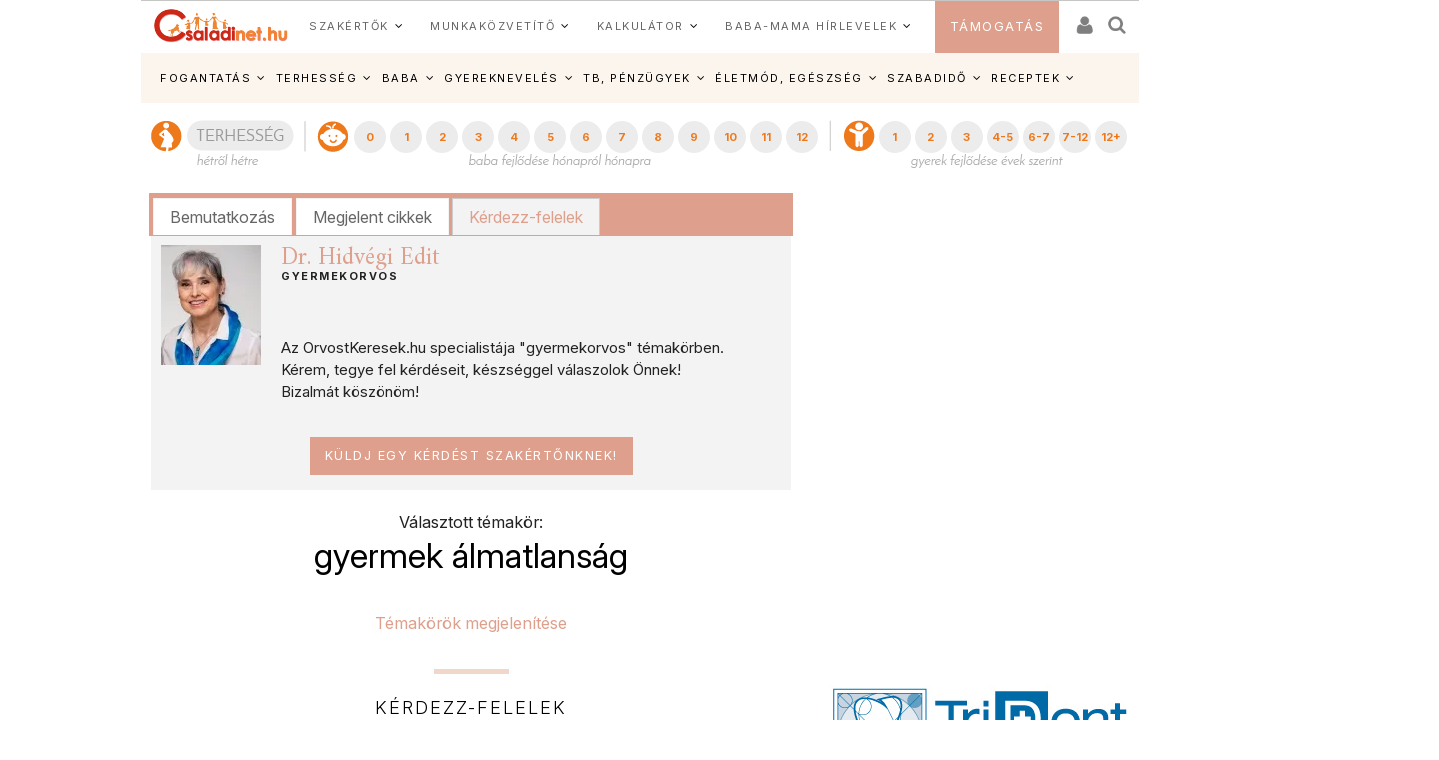

--- FILE ---
content_type: text/html; charset=ISO-8859-2
request_url: https://www.csaladinet.hu/szakertok/dr-hidvegi-edit-gyermekorvos/faq/?tag=gyermek_almatlansag
body_size: 37946
content:
<!DOCTYPE html PUBLIC "-//W3C//DTD XHTML 1.0 Transitional//EN" "http://www.w3.org/TR/xhtml1/DTD/xhtml1-transitional.dtd">
<html xmlns="http://www.w3.org/1999/xhtml"
		xmlns:og="http://ogp.me/ns#"
		xmlns:fb="https://www.facebook.com/2008/fbml">
<head>
	<title>Dr. Hidvégi Edit - Gyermekorvos  | Családinet.hu</title>
	<meta name="Description" property="og:description" content="Jelenleg a SE Pulmonológiai Klinikáján dolgozom. 4 szakvizsgám van: gyermekgyógyászat, gyermekpulmonológia, gasztroenterológia, pulmonológia. PhD fokozatot 2002-ben szereztem étel-allergia témakörben.  Gyermekgyógyászati-, gyermekpulmonológiai-, gasztroenterológiai-, pulmonológiai-, étel-allergiai- problémákkal kapcsolatos kérdésekben tudok segíteni."/>
	<meta http-equiv="Content-Type"	content="text/html; charset=windows-1250" />
	<meta http-equiv="Content-Language" content="hu" />
	<meta http-equiv="Cache-Control" content="Public" />
	<meta name="robots" content="index,follow" />
	<meta name="googlebot" content="index,follow" />
	<meta name="keywords" content="gyermek&nbsp;álmatlanság, Dr. Hidvégi Edit, Gyermekorvos , Egészség"/>
	<!-- InMobi Choice. Consent Manager Tag v3.0 (for TCF 2.2) -->
<script type="text/javascript" async=true>
(function() {
  var host = 'www.csaladinet.hu';
  var element = document.createElement('script');
  var firstScript = document.getElementsByTagName('script')[0];
  var url = 'https://cmp.inmobi.com'
    .concat('/choice/', '2CFJPrqDGZcGN', '/', host, '/choice.js?tag_version=V3');
  var uspTries = 0;
  var uspTriesLimit = 3;
  element.async = true;
  element.type = 'text/javascript';
  element.src = url;

  firstScript.parentNode.insertBefore(element, firstScript);

  function makeStub() {
    var TCF_LOCATOR_NAME = '__tcfapiLocator';
    var queue = [];
    var win = window;
    var cmpFrame;

    function addFrame() {
      var doc = win.document;
      var otherCMP = !!(win.frames[TCF_LOCATOR_NAME]);

      if (!otherCMP) {
        if (doc.body) {
          var iframe = doc.createElement('iframe');

          iframe.style.cssText = 'display:none';
          iframe.name = TCF_LOCATOR_NAME;
          doc.body.appendChild(iframe);
        } else {
          setTimeout(addFrame, 5);
        }
      }
      return !otherCMP;
    }

    function tcfAPIHandler() {
      var gdprApplies;
      var args = arguments;

      if (!args.length) {
        return queue;
      } else if (args[0] === 'setGdprApplies') {
        if (
          args.length > 3 &&
          args[2] === 2 &&
          typeof args[3] === 'boolean'
        ) {
          gdprApplies = args[3];
          if (typeof args[2] === 'function') {
            args[2]('set', true);
          }
        }
      } else if (args[0] === 'ping') {
        var retr = {
          gdprApplies: gdprApplies,
          cmpLoaded: false,
          cmpStatus: 'stub'
        };

        if (typeof args[2] === 'function') {
          args[2](retr);
        }
      } else {
        if(args[0] === 'init' && typeof args[3] === 'object') {
          args[3] = Object.assign(args[3], { tag_version: 'V3' });
        }
        queue.push(args);
      }
    }

    function postMessageEventHandler(event) {
      var msgIsString = typeof event.data === 'string';
      var json = {};

      try {
        if (msgIsString) {
          json = JSON.parse(event.data);
        } else {
          json = event.data;
        }
      } catch (ignore) {}

      var payload = json.__tcfapiCall;

      if (payload) {
        window.__tcfapi(
          payload.command,
          payload.version,
          function(retValue, success) {
            var returnMsg = {
              __tcfapiReturn: {
                returnValue: retValue,
                success: success,
                callId: payload.callId
              }
            };
            if (msgIsString) {
              returnMsg = JSON.stringify(returnMsg);
            }
            if (event && event.source && event.source.postMessage) {
              event.source.postMessage(returnMsg, '*');
            }
          },
          payload.parameter
        );
      }
    }

    while (win) {
      try {
        if (win.frames[TCF_LOCATOR_NAME]) {
          cmpFrame = win;
          break;
        }
      } catch (ignore) {}

      if (win === window.top) {
        break;
      }
      win = win.parent;
    }
    if (!cmpFrame) {
      addFrame();
      win.__tcfapi = tcfAPIHandler;
      win.addEventListener('message', postMessageEventHandler, false);
    }
  };

  makeStub();

  function makeGppStub() {
    const CMP_ID = 10;
    const SUPPORTED_APIS = [
      '2:tcfeuv2',
      '6:uspv1',
      '7:usnatv1',
      '8:usca',
      '9:usvav1',
      '10:uscov1',
      '11:usutv1',
      '12:usctv1'
    ];

    window.__gpp_addFrame = function (n) {
      if (!window.frames[n]) {
        if (document.body) {
          var i = document.createElement("iframe");
          i.style.cssText = "display:none";
          i.name = n;
          document.body.appendChild(i);
        } else {
          window.setTimeout(window.__gpp_addFrame, 10, n);
        }
      }
    };
    window.__gpp_stub = function () {
      var b = arguments;
      __gpp.queue = __gpp.queue || [];
      __gpp.events = __gpp.events || [];

      if (!b.length || (b.length == 1 && b[0] == "queue")) {
        return __gpp.queue;
      }

      if (b.length == 1 && b[0] == "events") {
        return __gpp.events;
      }

      var cmd = b[0];
      var clb = b.length > 1 ? b[1] : null;
      var par = b.length > 2 ? b[2] : null;
      if (cmd === "ping") {
        clb(
          {
            gppVersion: "1.1", // must be Version.Subversion, current: 1.1
            cmpStatus: "stub", // possible values: stub, loading, loaded, error
            cmpDisplayStatus: "hidden", // possible values: hidden, visible, disabled
            signalStatus: "not ready", // possible values: not ready, ready
            supportedAPIs: SUPPORTED_APIS, // list of supported APIs
            cmpId: CMP_ID, // IAB assigned CMP ID, may be 0 during stub/loading
            sectionList: [],
            applicableSections: [-1],
            gppString: "",
            parsedSections: {},
          },
          true
        );
      } else if (cmd === "addEventListener") {
        if (!("lastId" in __gpp)) {
          __gpp.lastId = 0;
        }
        __gpp.lastId++;
        var lnr = __gpp.lastId;
        __gpp.events.push({
          id: lnr,
          callback: clb,
          parameter: par,
        });
        clb(
          {
            eventName: "listenerRegistered",
            listenerId: lnr, // Registered ID of the listener
            data: true, // positive signal
            pingData: {
              gppVersion: "1.1", // must be Version.Subversion, current: 1.1
              cmpStatus: "stub", // possible values: stub, loading, loaded, error
              cmpDisplayStatus: "hidden", // possible values: hidden, visible, disabled
              signalStatus: "not ready", // possible values: not ready, ready
              supportedAPIs: SUPPORTED_APIS, // list of supported APIs
              cmpId: CMP_ID, // list of supported APIs
              sectionList: [],
              applicableSections: [-1],
              gppString: "",
              parsedSections: {},
            },
          },
          true
        );
      } else if (cmd === "removeEventListener") {
        var success = false;
        for (var i = 0; i < __gpp.events.length; i++) {
          if (__gpp.events[i].id == par) {
            __gpp.events.splice(i, 1);
            success = true;
            break;
          }
        }
        clb(
          {
            eventName: "listenerRemoved",
            listenerId: par, // Registered ID of the listener
            data: success, // status info
            pingData: {
              gppVersion: "1.1", // must be Version.Subversion, current: 1.1
              cmpStatus: "stub", // possible values: stub, loading, loaded, error
              cmpDisplayStatus: "hidden", // possible values: hidden, visible, disabled
              signalStatus: "not ready", // possible values: not ready, ready
              supportedAPIs: SUPPORTED_APIS, // list of supported APIs
              cmpId: CMP_ID, // CMP ID
              sectionList: [],
              applicableSections: [-1],
              gppString: "",
              parsedSections: {},
            },
          },
          true
        );
      } else if (cmd === "hasSection") {
        clb(false, true);
      } else if (cmd === "getSection" || cmd === "getField") {
        clb(null, true);
      }
      //queue all other commands
      else {
        __gpp.queue.push([].slice.apply(b));
      }
    };
    window.__gpp_msghandler = function (event) {
      var msgIsString = typeof event.data === "string";
      try {
        var json = msgIsString ? JSON.parse(event.data) : event.data;
      } catch (e) {
        var json = null;
      }
      if (typeof json === "object" && json !== null && "__gppCall" in json) {
        var i = json.__gppCall;
        window.__gpp(
          i.command,
          function (retValue, success) {
            var returnMsg = {
              __gppReturn: {
                returnValue: retValue,
                success: success,
                callId: i.callId,
              },
            };
            event.source.postMessage(msgIsString ? JSON.stringify(returnMsg) : returnMsg, "*");
          },
          "parameter" in i ? i.parameter : null,
          "version" in i ? i.version : "1.1"
        );
      }
    };
    if (!("__gpp" in window) || typeof window.__gpp !== "function") {
      window.__gpp = window.__gpp_stub;
      window.addEventListener("message", window.__gpp_msghandler, false);
      window.__gpp_addFrame("__gppLocator");
    }
  };

  makeGppStub();

  var uspStubFunction = function() {
    var arg = arguments;
    if (typeof window.__uspapi !== uspStubFunction) {
      setTimeout(function() {
        if (typeof window.__uspapi !== 'undefined') {
          window.__uspapi.apply(window.__uspapi, arg);
        }
      }, 500);
    }
  };

  var checkIfUspIsReady = function() {
    uspTries++;
    if (window.__uspapi === uspStubFunction && uspTries < uspTriesLimit) {
      console.warn('USP is not accessible');
    } else {
      clearInterval(uspInterval);
    }
  };

  if (typeof window.__uspapi === 'undefined') {
    window.__uspapi = uspStubFunction;
    var uspInterval = setInterval(checkIfUspIsReady, 6000);
  }
})();
</script>
<!-- End InMobi Choice. Consent Manager Tag v3.0 (for TCF 2.2) -->
	
	<meta name="msvalidate.01" content="CE23B4076ECA964CA76270C243E5969C" />
	<meta name="google-site-verification" content="f9FQSl_gwMaS-uskU206ajetEV1V2RuTnov1u6Iv89E" />
	<meta property="fb:app_id" content="622901887734442" />
	<meta name="Revisit-after" content="1 days" />
	<meta http-equiv="expires" content="Sat, 24 Jan 2026 18:44:05 GMT" />
	<meta name="p:domain_verify" content="b7cd566e805ed47c6be91925bbb77be4"/>
	
	<meta id="metaOpenGraphURL" property="og:url" content="https://www.csaladinet.hu/szakertok/dr-hidvegi-edit-gyermekorvos/faq/?tag=gyermek_almatlansag">
<link rel="canonical" href = "https://www.csaladinet.hu/szakertok/dr-hidvegi-edit-gyermekorvos/faq/?tag=gyermek_almatlansag" >
<link rel="alternate" media="only screen and (max-width: 740px)" href = "https://www.csaladinet.hu/m/szakertok/dr-hidvegi-edit-gyermekorvos/faq/?tag=gyermek_almatlansag" />
	 <script type="text/javascript">
<!--

(function(a,b){if(/(android|bb\d+|meego).+mobile|avantgo|bada\/|blackberry|blazer|compal|elaine|fennec|hiptop|iemobile|ip(hone|od)|iris|kindle|lge |maemo|midp|mmp|mobile.+firefox|netfront|opera m(ob|in)i|palm( os)?|phone|p(ixi|re)\/|plucker|pocket|psp|series(4|6)0|symbian|treo|up\.(browser|link)|vodafone|wap|windows ce|xda|xiino/i.test(a)||/1207|6310|6590|3gso|4thp|50[1-6]i|770s|802s|a wa|abac|ac(er|oo|s\-)|ai(ko|rn)|al(av|ca|co)|amoi|an(ex|ny|yw)|aptu|ar(ch|go)|as(te|us)|attw|au(di|\-m|r |s )|avan|be(ck|ll|nq)|bi(lb|rd)|bl(ac|az)|br(e|v)w|bumb|bw\-(n|u)|c55\/|capi|ccwa|cdm\-|cell|chtm|cldc|cmd\-|co(mp|nd)|craw|da(it|ll|ng)|dbte|dc\-s|devi|dica|dmob|do(c|p)o|ds(12|\-d)|el(49|ai)|em(l2|ul)|er(ic|k0)|esl8|ez([4-7]0|os|wa|ze)|fetc|fly(\-|_)|g1 u|g560|gene|gf\-5|g\-mo|go(\.w|od)|gr(ad|un)|haie|hcit|hd\-(m|p|t)|hei\-|hi(pt|ta)|hp( i|ip)|hs\-c|ht(c(\-| |_|a|g|p|s|t)|tp)|hu(aw|tc)|i\-(20|go|ma)|i230|iac( |\-|\/)|ibro|idea|ig01|ikom|im1k|inno|ipaq|iris|ja(t|v)a|jbro|jemu|jigs|kddi|keji|kgt( |\/)|klon|kpt |kwc\-|kyo(c|k)|le(no|xi)|lg( g|\/(k|l|u)|50|54|\-[a-w])|libw|lynx|m1\-w|m3ga|m50\/|ma(te|ui|xo)|mc(01|21|ca)|m\-cr|me(rc|ri)|mi(o8|oa|ts)|mmef|mo(01|02|bi|de|do|t(\-| |o|v)|zz)|mt(50|p1|v )|mwbp|mywa|n10[0-2]|n20[2-3]|n30(0|2)|n50(0|2|5)|n7(0(0|1)|10)|ne((c|m)\-|on|tf|wf|wg|wt)|nok(6|i)|nzph|o2im|op(ti|wv)|oran|owg1|p800|pan(a|d|t)|pdxg|pg(13|\-([1-8]|c))|phil|pire|pl(ay|uc)|pn\-2|po(ck|rt|se)|prox|psio|pt\-g|qa\-a|qc(07|12|21|32|60|\-[2-7]|i\-)|qtek|r380|r600|raks|rim9|ro(ve|zo)|s55\/|sa(ge|ma|mm|ms|ny|va)|sc(01|h\-|oo|p\-)|sdk\/|se(c(\-|0|1)|47|mc|nd|ri)|sgh\-|shar|sie(\-|m)|sk\-0|sl(45|id)|sm(al|ar|b3|it|t5)|so(ft|ny)|sp(01|h\-|v\-|v )|sy(01|mb)|t2(18|50)|t6(00|10|18)|ta(gt|lk)|tcl\-|tdg\-|tel(i|m)|tim\-|t\-mo|to(pl|sh)|ts(70|m\-|m3|m5)|tx\-9|up(\.b|g1|si)|utst|v400|v750|veri|vi(rg|te)|vk(40|5[0-3]|\-v)|vm40|voda|vulc|vx(52|53|60|61|70|80|81|83|85|98)|w3c(\-| )|webc|whit|wi(g |nc|nw)|wmlb|wonu|x700|yas\-|your|zeto|zte\-/i.test(a.substr(0,4)))window.location=b})(navigator.userAgent||navigator.vendor||window.opera,"/m/szakertok/dr-hidvegi-edit-gyermekorvos/faq/?tag=gyermek_almatlansag");
;
//-->
</script>
<meta id="metaOpenGraphURL" property="og:url" content="https://www.csaladinet.hu//szakertok/dr-hidvegi-edit-gyermekorvos/faq/?tag=gyermek_almatlansag">
<link rel="canonical" href = "https://www.csaladinet.hu//szakertok/dr-hidvegi-edit-gyermekorvos/faq/?tag=gyermek_almatlansag" >
<link rel="alternate" media="only screen and (max-width: 740px)" href = "https://www.csaladinet.hu/m/szakertok/dr-hidvegi-edit-gyermekorvos/faq/?tag=gyermek_almatlansag" />
	 <script type="text/javascript">
<!--


(function(a,b){if(/(android|bb\d+|meego).+mobile|avantgo|bada\/|blackberry|blazer|compal|elaine|fennec|hiptop|iemobile|ip(hone|od)|iris|kindle|lge |maemo|midp|mmp|mobile.+firefox|netfront|opera m(ob|in)i|palm( os)?|phone|p(ixi|re)\/|plucker|pocket|psp|series(4|6)0|symbian|treo|up\.(browser|link)|vodafone|wap|windows ce|xda|xiino/i.test(a)||/1207|6310|6590|3gso|4thp|50[1-6]i|770s|802s|a wa|abac|ac(er|oo|s\-)|ai(ko|rn)|al(av|ca|co)|amoi|an(ex|ny|yw)|aptu|ar(ch|go)|as(te|us)|attw|au(di|\-m|r |s )|avan|be(ck|ll|nq)|bi(lb|rd)|bl(ac|az)|br(e|v)w|bumb|bw\-(n|u)|c55\/|capi|ccwa|cdm\-|cell|chtm|cldc|cmd\-|co(mp|nd)|craw|da(it|ll|ng)|dbte|dc\-s|devi|dica|dmob|do(c|p)o|ds(12|\-d)|el(49|ai)|em(l2|ul)|er(ic|k0)|esl8|ez([4-7]0|os|wa|ze)|fetc|fly(\-|_)|g1 u|g560|gene|gf\-5|g\-mo|go(\.w|od)|gr(ad|un)|haie|hcit|hd\-(m|p|t)|hei\-|hi(pt|ta)|hp( i|ip)|hs\-c|ht(c(\-| |_|a|g|p|s|t)|tp)|hu(aw|tc)|i\-(20|go|ma)|i230|iac( |\-|\/)|ibro|idea|ig01|ikom|im1k|inno|ipaq|iris|ja(t|v)a|jbro|jemu|jigs|kddi|keji|kgt( |\/)|klon|kpt |kwc\-|kyo(c|k)|le(no|xi)|lg( g|\/(k|l|u)|50|54|\-[a-w])|libw|lynx|m1\-w|m3ga|m50\/|ma(te|ui|xo)|mc(01|21|ca)|m\-cr|me(rc|ri)|mi(o8|oa|ts)|mmef|mo(01|02|bi|de|do|t(\-| |o|v)|zz)|mt(50|p1|v )|mwbp|mywa|n10[0-2]|n20[2-3]|n30(0|2)|n50(0|2|5)|n7(0(0|1)|10)|ne((c|m)\-|on|tf|wf|wg|wt)|nok(6|i)|nzph|o2im|op(ti|wv)|oran|owg1|p800|pan(a|d|t)|pdxg|pg(13|\-([1-8]|c))|phil|pire|pl(ay|uc)|pn\-2|po(ck|rt|se)|prox|psio|pt\-g|qa\-a|qc(07|12|21|32|60|\-[2-7]|i\-)|qtek|r380|r600|raks|rim9|ro(ve|zo)|s55\/|sa(ge|ma|mm|ms|ny|va)|sc(01|h\-|oo|p\-)|sdk\/|se(c(\-|0|1)|47|mc|nd|ri)|sgh\-|shar|sie(\-|m)|sk\-0|sl(45|id)|sm(al|ar|b3|it|t5)|so(ft|ny)|sp(01|h\-|v\-|v )|sy(01|mb)|t2(18|50)|t6(00|10|18)|ta(gt|lk)|tcl\-|tdg\-|tel(i|m)|tim\-|t\-mo|to(pl|sh)|ts(70|m\-|m3|m5)|tx\-9|up(\.b|g1|si)|utst|v400|v750|veri|vi(rg|te)|vk(40|5[0-3]|\-v)|vm40|voda|vulc|vx(52|53|60|61|70|80|81|83|85|98)|w3c(\-| )|webc|whit|wi(g |nc|nw)|wmlb|wonu|x700|yas\-|your|zeto|zte\-/i.test(a.substr(0,4)))window.location=b})(navigator.userAgent||navigator.vendor||window.opera,"/m/szakertok/dr-hidvegi-edit-gyermekorvos/faq/?tag=gyermek_almatlansag");
;
//-->
</script>
<script type="application/bannerData" id="adData">
    {
        "url"         : "/szakertok/dr-hidvegi-edit-gyermekorvos/faq/?tag=gyermek_almatlansag",
        "uid"         : "",
        "pageType"    : "article",
        "keywords"    : ["Dr. Hidvégi Edit","Gyermekorvos","Egészség"],
        "category"    : "faq",
        "adult"        : 0,
        "gSens"        : 0,
        "extraData"    : []
    }
    </script><script type="application/javascript">
    var debugVersion=Date.now();const admeLocalQueryString=window.location.search,admeLocalUrlParams=new URLSearchParams(admeLocalQueryString),admeLocalDebug=admeLocalUrlParams.has("admeDebug"),admeUrl="https://link.adaptivemedia.hu/adme/extra/adme",admeLink=admeLocalDebug?admeUrl+".js?v="+debugVersion:admeUrl+".min.js",admeElement=document.createElement("script");admeElement.src=admeLink,document.head.appendChild(admeElement),admeElement.onload=()=>{console.log("adme.js loaded")},admeElement.onerror=()=>{console.log("adme.js cannot be loaded")};
</script>
	<link rel="alternate" type="application/rss+xml" title="Családinet.hu cikkek" href = "https://www.csaladinet.hu/rss/cikkek" />
	<link rel="shortcut icon" href = "/favicon.ico?v=2021" type="image/x-icon" />
<link rel="icon" href = "/favicon.ico?v=2021" type="image/x-icon">
	
<link rel="preconnect" href = "https://fonts.gstatic.com" crossorigin>
<link rel="preload" as="style" href = "https://fonts.googleapis.com/css2?family=Amiri:ital,wght@0,400;0,700;1,400;1,700&family=Inter:ital,opsz,wght@0,14..32,100..900;1,14..32,100..900" >
<link rel="stylesheet" media="print" onload="this.onload=null;this.removeAttribute('media');" href = "https://fonts.googleapis.com/css2?family=Amiri:ital,wght@0,400;0,700;1,400;1,700&family=Inter:ital,opsz,wght@0,14..32,100..900;1,14..32,100..900" >
<noscript>
    <link rel="stylesheet" href = "https://fonts.googleapis.com/css2?family=Amiri:ital,wght@0,400;0,700;1,400;1,700&family=Inter:ital,opsz,wght@0,14..32,100..900;1,14..32,100..900" >
</noscript>
<link rel="preload" href = "https://maxcdn.bootstrapcdn.com/bootstrap/3.3.7/css/bootstrap.min.css" integrity="sha384-BVYiiSIFeK1dGmJRAkycuHAHRg32OmUcww7on3RYdg4Va+PmSTsz/K68vbdEjh4u" crossorigin="anonymous" as="style" onload="this.onload=null;this.rel='stylesheet'">
<noscript><link rel="stylesheet" href = "https://maxcdn.bootstrapcdn.com/bootstrap/3.3.7/css/bootstrap.min.css" ></noscript>
<style type="text/css">
	button, input, optgroup, select, textarea {   
    color: initial;
}h3.headline {
    text-shadow: 0 0 5px black;
}
</style>

       <link rel="stylesheet" href = "/asp.php?t=css&v=20250318" >
   <style type="text/css">
	ul#bottom-menu li.lines-1{padding: 0 4px;}
	h2.sidebar-right-boxhead{background-color: rgb(222, 160, 140);
    font-size: 16px !important;
    padding: 0 10px !important;
    line-height: 36px !important;
    color: #FFF !important;
    margin: 0 !important;
    font-weight: bold !important;
    text-transform: uppercase;}
	div.sidebar-right-padding li{line-height: 1.5;}
   </style>

	
	<script type="text/javascript" language="javascript" src = "../../../skins/v2/tps_images/webaudit.js" ></script>
		
	<script type="text/javascript" language="javascript" src = "../../..//asp.php?t=js&v=20230711" ></script>

	
	
	
	
	<!--[if IE]>
		<link href="../../../skins/v2/tps_images/menu_drop_ie.css" rel="stylesheet" type="text/css">
		<style type="text/css" media="screen">
		body{behavior:url('skins/v2/tps_images/hover.htc');}
		</style>
	<![endif]-->

	

<script type="text/javascript">
$.ajaxSetup({
    'beforeSend' : function(xhr) {
        xhr.overrideMimeType('text/html; charset=ISO-8859-2');
    },
});

function csnet_newsletter_up()
{
	$(".ui-dialog").css("background","white");
	$("#csnet_newsletter_upx").html("");
			$( "#csnet_newsletter_up" ).dialog( "option", "title", "Hírlevél feliratkozás" );
		
			$( "#csnet_newsletter_up" ).dialog( "option", "width", 320 );
			$( "#csnet_newsletter_up" ).dialog( "option", "resizable", 1 );
			$( "#csnet_newsletter_up" ).dialog( "option", "height", "auto");
			$.post("/recaptcha.php", {},
				function(data){
					$("#csnet_newsletter_upx").html(data);
					$( "#csnet_newsletter_up" ).dialog( "open" );
					});  			
}

function csnet_grpletter_up(grp)
{
	$(".ui-dialog").css("background","white");
	$("#csnet_newsletter_upx").html("");
			$( "#csnet_newsletter_up" ).dialog( "option", "title", "Csoport feliratkozás" );
		
			$( "#csnet_newsletter_up" ).dialog( "option", "width", 320 );
			$( "#csnet_newsletter_up" ).dialog( "option", "resizable", 1 );
			$( "#csnet_newsletter_up" ).dialog( "option", "height", "auto");
			$.post("/recaptcha_grp.php", {grp:grp},
				function(data){
					$("#csnet_newsletter_upx").html(data);
					$( "#csnet_newsletter_up" ).dialog( "open" );
					});  			
}


$(document).ready(function() {

$( "#csnet_newsletter_up" ).dialog({autoOpen: false,
			modal: true
		});
$('.fancybox').fancybox();
});
 </script>
 <!-- Google tag (gtag.js) -->
<script async src = "https://www.googletagmanager.com/gtag/js?id=G-LVP52MMCR3" ></script>
<script>
  window.dataLayer = window.dataLayer || [];
  function gtag(){dataLayer.push(arguments);}
  gtag('js', new Date());

  gtag('config', 'G-LVP52MMCR3');
</script>
<script>
  (function(i,s,o,g,r,a,m){i['GoogleAnalyticsObject']=r;i[r]=i[r]||function(){
  (i[r].q=i[r].q||[]).push(arguments)},i[r].l=1*new Date();a=s.createElement(o),
  m=s.getElementsByTagName(o)[0];a.async=1;a.src=g;m.parentNode.insertBefore(a,m)
  })(window,document,'script','//www.google-analytics.com/analytics.js','ga');

  ga('create', 'UA-425861-1', 'auto');
  ga('send', 'pageview');

</script>

<script async type="application/javascript" src = "https://news.google.com/swg/js/v1/swg-basic.js" ></script>
<script>
  (self.SWG_BASIC = self.SWG_BASIC || []).push( basicSubscriptions => {
    basicSubscriptions.init({
      type: "NewsArticle",
      isPartOfType: ["Product"],
      isPartOfProductId: "CAow-tK1DA:openaccess",
      clientOptions: { theme: "light", lang: "hu" },
    });
  });
</script>

</head>
<body id="body">
<div id="fb-root"></div>
<script async defer crossorigin="anonymous" src = "https://connect.facebook.net/hu_HU/sdk.js#xfbml=1&version=v21.0&appId=622901887734442&autoLogAppEvents=1" nonce="jIUzpUQ3"></script>

<script type="text/javascript">
	
</script>
	<style type="text/css">
	
	.tdxx
	{
		font-size: 14px;background: #ffffff;color:#000;
	}
	.terhes a, .bebi a, .gyerek a
	{
		font-size: 10px;
		text-decoration:none;
		text-align: center;
		color:#ffffff;
	}
	
	.terhes
	{
		background: #3366ff;
	}
	.bebi
	{
		background: #6600cc;
	}
	.gyerek
	{
		background: #cc00ff;
	}
	.terhes a:hover, .gyerek a:hover, .bebi a:hover
	{
		background: #00289f;font-size: 13px;
	}
	.terhes:hover, .gyerek:hover, .bebi:hover
	{
		background: #00289f;font-size: 13px;
	}
	ul#bottom-menu{
	
	}

.mfo a{}
/* 
	LEVEL ONE
*/
ul.dropdown                         { position: relative;padding: 0; margin:0; }
ul.dropdown li                      { font-weight: bold; float: left; zoom: 1;  padding: 0; margin:0; }
ul.dropdown a:hover		            { color: #000; text-decoration:none;}
ul.dropdown a:active                { color: #ffa500; }
ul.dropdown li a                    { display: block; padding: 4px 8px; border-right: 3px solid white;background: rgba(255,123,8,.9); font-size:12px;font-weight:normal;
	 								  color: #fff; }
ul.dropdown li:last-child a         { border-right: none; } /* Doesn't work in IE */
ul.dropdown li.hover,
ul.dropdown li:hover                { background: #fff; color: black; position: relative; text-decoration:none;}
ul.dropdown li.hover a              { color: white; }


/* 
	LEVEL TWO
*/
ul.dropdown ul 						{ width: 234px; visibility: hidden; position: absolute; top: 100%; left: 0; z-index:99999; border: 1px solid #F3D673;}
ul.dropdown ul li 					{font-weight: normal;  color: #000; padding:0;
									  border-bottom: 1px solid #F3D673; float: none; }
									  
                                    /* IE 6 & 7 Needs Inline Block */
ul.dropdown ul li a					{ border-right: none; width: 224px; display: inline-block; background:rgba(255,123,8,.9);} 

/* 
	LEVEL THREE
*/
ul.dropdown ul ul 					{ left: 100%; top: 0; }
ul.dropdown li:hover > ul 			{ visibility: visible; }
</style><script type="text/javascript">
<!--
	 $(function(){

/* hoverIntent by Brian Cherne */
	$.fn.hoverIntent = function(f,g) {
		// default configuration options
		var cfg = {
			sensitivity: 7,
			interval: 100,
			timeout: 0
		};
		// override configuration options with user supplied object
		cfg = $.extend(cfg, g ? { over: f, out: g } : f );

		// instantiate variables
		// cX, cY = current X and Y position of mouse, updated by mousemove event
		// pX, pY = previous X and Y position of mouse, set by mouseover and polling interval
		var cX, cY, pX, pY;

		// A private function for getting mouse position
		var track = function(ev) {
			cX = ev.pageX;
			cY = ev.pageY;
		};

		// A private function for comparing current and previous mouse position
		var compare = function(ev,ob) {
			ob.hoverIntent_t = clearTimeout(ob.hoverIntent_t);
			// compare mouse positions to see if they've crossed the threshold
			if ( ( Math.abs(pX-cX) + Math.abs(pY-cY) ) < cfg.sensitivity ) {
				$(ob).unbind("mousemove",track);
				// set hoverIntent state to true (so mouseOut can be called)
				ob.hoverIntent_s = 1;
				return cfg.over.apply(ob,[ev]);
			} else {
				// set previous coordinates for next time
				pX = cX; pY = cY;
				// use self-calling timeout, guarantees intervals are spaced out properly (avoids JavaScript timer bugs)
				ob.hoverIntent_t = setTimeout( function(){compare(ev, ob);} , cfg.interval );
			}
		};

		// A private function for delaying the mouseOut function
		var delay = function(ev,ob) {
			ob.hoverIntent_t = clearTimeout(ob.hoverIntent_t);
			ob.hoverIntent_s = 0;
			return cfg.out.apply(ob,[ev]);
		};

		// A private function for handling mouse 'hovering'
		var handleHover = function(e) {
			// next three lines copied from jQuery.hover, ignore children onMouseOver/onMouseOut
			var p = (e.type == "mouseover" ? e.fromElement : e.toElement) || e.relatedTarget;
			while ( p && p != this ) { try { p = p.parentNode; } catch(e) { p = this; } }
			if ( p == this ) { return false; }

			// copy objects to be passed into t (required for event object to be passed in IE)
			var ev = jQuery.extend({},e);
			var ob = this;

			// cancel hoverIntent timer if it exists
			if (ob.hoverIntent_t) { ob.hoverIntent_t = clearTimeout(ob.hoverIntent_t); }

			// else e.type == "onmouseover"
			if (e.type == "mouseover") {
				// set "previous" X and Y position based on initial entry point
				pX = ev.pageX; pY = ev.pageY;
				// update "current" X and Y position based on mousemove
				$(ob).bind("mousemove",track);
				// start polling interval (self-calling timeout) to compare mouse coordinates over time
				if (ob.hoverIntent_s != 1) { ob.hoverIntent_t = setTimeout( function(){compare(ev,ob);} , cfg.interval );}

			// else e.type == "onmouseout"
			} else {
				// unbind expensive mousemove event
				$(ob).unbind("mousemove",track);
				// if hoverIntent state is true, then call the mouseOut function after the specified delay
				if (ob.hoverIntent_s == 1) { ob.hoverIntent_t = setTimeout( function(){delay(ev,ob);} , cfg.timeout );}
			}
		};

		// bind the function to the two event listeners
		return this.mouseover(handleHover).mouseout(handleHover);
	};


	 var config = {    
         sensitivity: 3, // number = sensitivity threshold (must be 1 or higher)    
         interval: 200,  // number = milliseconds for onMouseOver polling interval    
         over: doOpen,   // function = onMouseOver callback (REQUIRED)    
         timeout: 200,   // number = milliseconds delay before onMouseOut    
         out: doClose    // function = onMouseOut callback (REQUIRED)    
    };
    
    function doOpen() {
        $(this).addClass("hover");
        $('ul:first',this).css('visibility', 'visible');
    }
 
    function doClose() {
        $(this).removeClass("hover");
        $('ul:first',this).css('visibility', 'hidden');
    }

    $("ul.dropdown li").hoverIntent(config);
    
    $("ul.dropdown li ul li:has(ul)").find("a:first").append(" &raquo; ");









      //$("#gyorsnavisav").load("/gyorsnavisav2.php"); 
    });
//-->
</script><div style="display:none"><img src = "https://www.csaladinet.hu/csaladinet_800x400.jpg" width="800" height="400" border="0" alt="Családinet.hu"><link rel="image_src" href = "/csaladinet_800x400.jpg"/ ></div>

<!-- MODULE_FRISSBOX -->
<div id="bg">
<div style="clear:both"></div>
<div id="main-wrapper">
	<div id="main-left" style=""></div>
	<div id="main-right" style=""></div>

	<div id="topbar">
		<!-- 	 
<div class="login">
	<div class="links" style="padding-top: 0px;"><img src = "../../../skins/v2/tps_images/beallitas_kezdolapnak.gif" /> 
		<a onclick="this.style.behavior='url(#default#homepage)';this.setHomePage('https://www.csaladinet.hu');" href = "#"  rel="nofollow">kezdőlapnak</a>
	</div>
</div>
<div class="clear"></div>
-->

		
		<div id="header-top-menubar">
			<a href="../../../" title="" ></a>

		</div>
	
	</div>	
		
		
<div style="clear:both"></div><div class="header-content" style="vertical-align:middle;text-align:center;">
						
</div><div style="clear:both"></div>
<div id="header" style="height:180px;min-height:180px;;background:#ffffff" class="slotHeader">
	<div style="">
			 <!-- keresés -->
			<div class="clear" style=""></div>
	</div>
	
<link href="../../../skins/v2/tps_images/loggedout.css?dd=22233" rel="stylesheet" type="text/css" /> 
<!--[if lt IE 8]>
	<style type="text/css">
		#login-top
		{
			left:0px;
		}
	</style>
<![endif]-->
<style type="text/css">
		div#csnet_login_16.ui-dialog-titlebar{
	background:#fff;
	}
	div#csnet_login_16.ui-dialog-titlebar{
	color:#000;
	}

</style>
<script type="text/javascript">
$(document).ready(function() {
$("#csnet_login_16").dialog({autoOpen: false,
			modal: true
		});});
function login_show()
{
	
	$( "#csnet_login_16" ).dialog( "option", "title", "BEJELENTKEZÉS/REGISZTRÁCIÓ" );
	$( "#csnet_login_16" ).dialog( "option", "width", 600 );
			$( "#csnet_login_16" ).dialog( "option", "resizable", false );
			$( "#csnet_login_16" ).dialog( "option", "height", "auto");
			$('#csnet_login_16').dialog( "open" ); $(".ui-dialog-titlebar").hide();
	return false;
}
function login_hide()
{
	$('#csnet_login_16').dialog( "close" );
	return false;
}
function login_remember_check()
{
	var obj = $("#login_remember");
	obj.val(obj.val()!="true"?"true":"false");
	$('.innerlogin16 div.remember-check').css("background-position", "-"+(obj.val()!="true"?0:1)*30+"px 0px" );
}
function submit_enter( myfield, e )
{
	var keycode;
	if (window.event) 
		keycode = window.event.keyCode;
	else if (e) 
		keycode = e.which;
	else 
		return true;

	if (keycode == 13)
	{
		myfield.form.submit();
		return false;
	}
	return true;
}
</script>

<div id="adatlap-sav">
	<a style="float:left;" href = "https://www.csaladinet.hu" title="CsaládiNet.hu kezdőoldal" rel="nofollow"><img src = "../../../skins/v2/tps_images/csnet16.png" alt="Családinet.hu"  width="160" height="50" /></a>
	<div id="felsomenu16ak">

			<ul id="bottom-menuf">
				
	
	<li class="hover-menu lines-1" >
		<h2><a class="" href = "https://www.csaladinet.hu/szakertok" >SZAKÉRTŐK</a></h2>
		<div class="hover" style="background-color:#ffffff;">
			<div style="padding: 10px 0px 10px 0px;border-bottom: 2px solid #fbf5ed;width: 998px;background-color:#ffffff;">
	<img class="category" src = "../../..//modules.php?module=gallery&target=get_picture.inc&url=gallery/2021-02-25_szakertok2.png&width=140&height=140" alt="SZAKÉRTŐK"/>
	<div class="groups">
		<table class="groups" border="0" cellspacing="0" cellpadding="0">
			<tr class="groups-title"><td colspan="2">SZAKÉRTŐK</td></tr>
			<tr class="groups">
				<td class="groups"><p class="group-item"><a href="../../../szakertok#alternativ-es-termeszetgyogyaszat" target='_blank'>Alternatív és természetgyógyászat</a></p><p class="group-item"><a href="../../../szakertok#asztrologia--ezoteria" target='_blank'>Asztrológia, ezotéria</a></p><p class="group-item"><a href="../../../szakertok#babavaras--babagondozas" target='_blank'>Babavárás, babagondozás</a></p><p class="group-item"><a href="../../../szakertok#egeszseg" target='_blank'>Egészség</a></p><p class="group-item"><a href="../../../szakertok#eletmod--taplalkozas" target='_blank'>Életmód, táplálkozás</a></p><p class="group-item"><a href="../../../szakertok#gyermekpszichologia--pedagogia-es-fejlesztes" target='_blank'>Gyermekpszichológia, pedagógia és fejlesztés</a></p></td>
				<td class="groups"><p class="group-item"><a href="../../../szakertok#jog--problemamegoldas" target='_blank'>Jog, problémamegoldas</a></p><p class="group-item"><a href="../../../szakertok#lakas--kert" target='_blank'>Lakás, kert</a></p><p class="group-item"><a href="../../../szakertok#lelki-tanacsadas" target='_blank'>Lelki tanácsadás</a></p><p class="group-item"><a href="../../../szakertok#munka--karrier--penzugyek" target='_blank'>Munka, karrier, pénzügyek</a></p><p class="group-item"><a href="../../../szakertok#szabadido--hobbi" target='_blank'>Szabadidő, hobbi</a></p><p class="group-item"><a href="../../../szakertok#inaktiv-szakertok" target='_blank'>Inaktív szakértők</a></p></td>
			</tr>
		</table>
	</div>
	<div class="proposer">
		<p class="proposer-title">AJÁNLÓ</p>
		
	</div>
	<div class="clear"></div>
	
</div>
		</div>
	</li>

	<li class="hover-menu-separator"><!-- <img src = "../../../skins/v2/tps_images/divider_bottom_menu2.jpg" style="vertical-align:top"/> --></li>
	<li class="hover-menu lines-1" >
		<h2><a class="" href="../../../munkakozvetito" >MUNKAKÖZVETÍTŐ</a></h2>
		<div class="hover" style="background-color:#ffffff;">
			<div style="padding: 10px 0px 10px 0px;border-bottom: 2px solid #fbf5ed;width: 998px;background-color:#ffffff;">
	<img class="category" src = "../../..//modules.php?module=gallery&target=get_picture.inc&url=gallery/2021-02-25_bejarono.png&width=140&height=140" alt="MUNKAKÖZVETÍTŐ"/>
	<div class="groups">
		<table class="groups" border="0" cellspacing="0" cellpadding="0">
			<tr class="groups-title"><td colspan="2">MUNKAKÖZVETÍTŐ</td></tr>
			<tr class="groups">
				<td class="groups"><p class="group-item"><a href="../../../munkakozvetito/list/babysitter/" target='_blank'>Babysitter</a></p><p class="group-item"><a href="../../../munkakozvetito/list/bejarono/" target='_blank'>Bejárónő</a></p><p class="group-item"><a href="../../../munkakozvetito/list/betegapolo/" target='_blank'>Betegápoló</a></p><p class="group-item"><a href="../../../munkakozvetito/list/dediszitter/" target='_blank'>Dédiszitter</a></p><p class="group-item"><a href="../../../munkakozvetito/list/fodrasz/" target='_blank'>Fodrász</a></p><p class="group-item"><a href="../../../munkakozvetito/list/gyogytornasz/" target='_blank'>Gyógytornász</a></p><p class="group-item"><a href="../../../munkakozvetito/list/kertesz/" target='_blank'>Kertész</a></p><p class="group-item"><a href="../../../munkakozvetito/list/lelki_tanacsado/" target='_blank'>Lelki tanácsadó</a></p><p class="group-item"><a href="../../../munkakozvetito/list/magantanar/" target='_blank'>Magántanár</a></p><p class="group-item"><a href="../../../munkakozvetito/list/manikur-pedikur/" target='_blank'>Manikűr-Pedikűr</a></p></td>
				<td class="groups"><p class="group-item"><a href="../../../munkakozvetito/list/masszor/" target='_blank'>Masszőr</a></p><p class="group-item"><a href="../../../munkakozvetito/list/nyelvtanar/" target='_blank'>Nyelvtanár</a></p><p class="group-item"><a href="../../../munkakozvetito/list/pszicho-terapeuta/" target='_blank'>Pszicho-terapeuta</a></p><p class="group-item"><a href="../../../munkakozvetito/list/sofor/" target='_blank'>Sofőr</a></p><p class="group-item"><a href="../../../munkakozvetito/list/szemelyi_edzo/" target='_blank'>Személyi edző</a></p><p class="group-item"><a href="../../../munkakozvetito/list/termeszetgyogyasz/" target='_blank'>Természetgyógyász</a></p><p class="group-item"><a href="../../../munkakozvetito/list/testor/" target='_blank'>Testőr</a></p><p class="group-item"><a href="../../../munkakozvetito/list/zenetanar/" target='_blank'>Zenetanár</a></p><p class="group-item"><a href="../../../munkakozvetito/list/zsurszervezo/" target='_blank'>Zsúrszervező</a></p><p class="group-item"><a href="../../../munkakozvetito/list/egyeb_segitseg/" target='_blank'>Egyéb segítség</a></p></td>
			</tr>
		</table>
	</div>
	<div class="proposer">
		<p class="proposer-title">AJÁNLÓ</p>
		
	</div>
	<div class="clear"></div>
	
</div>
		</div>
	</li>

	<li class="hover-menu-separator"><!-- <img src = "../../../skins/v2/tps_images/divider_bottom_menu2.jpg" style="vertical-align:top"/> --></li>
	<li class="hover-menu lines-1" >
		<h2><a class="" href = "https://www.csaladinet.hu/hirek/eletmod/egeszseg/22305/kalkulatorok" >KALKULÁTOR</a></h2>
		<div class="hover" style="background-color:white;">
			<div style="padding: 10px 0px 10px 0px;border-bottom: 2px solid #fbf5ed;width: 998px;background-color:white;">
	<img class="category" src = "../../..//modules.php?module=gallery&target=get_picture.inc&url=gallery/2021-02-25_kalkulator.jpg&width=140&height=140" alt="KALKULÁTOR"/>
	<div class="groups">
		<table class="groups" border="0" cellspacing="0" cellpadding="0">
			<tr class="groups-title"><td colspan="2">KALKULÁTOR</td></tr>
			<tr class="groups">
				<td class="groups"><p class="group-item"><a href = "https://www.csaladinet.hu/hirek/terhesseg/terhesseg_hetrol_hetre/22300/terhesseg_kalkulator_es_szules_kalkulator" target='_blank'>Terhességi kalkulátor és szülés kalkulátor</a></p><p class="group-item"><a href = "https://www.csaladinet.hu/hirek/terhesseg/varandos_eletmod/21502/terhessegi_hizas_szamit_a_suly_mennyit_hizzon_a_kismama_terhessege_soran/" target='_blank'>Terhességi hízás kalkulátor</a></p><p class="group-item"><a href = "https://www.csaladinet.hu/hirek/fogantatas/fogantatas_ovulacio/22301/ovulacios_kalkulator" target='_blank'>Ovulációs kalkulátor</a></p><p class="group-item"><a href = "https://www.csaladinet.hu/hirek/eletmod/egeszseg/22302/bmi_testtomeg-index_kalkulator" target='_blank'>BMI; testtömeg-index kalkulátor </a></p><p class="group-item"><a href = "https://www.csaladinet.hu/hirek/baba/baba_fejlodese_fejlesztese/22303/babameret_kalkulator" target='_blank'>Babaméret kalkulátor</a></p></td>
				<td class="groups"><p class="group-item"><a href = "https://www.csaladinet.hu/hirek/terhesseg/terhesseg_hetrol_hetre/22671/magzat_meret_kalkulator" target='_blank'>Magzat méret kalkulátor</a></p><p class="group-item"><a href = "https://www.csaladinet.hu/hirek/terhesseg/terhesseg_hetrol_hetre/22672/babahoroszkop_kalkulator" target='_blank'>Babahoroszkóp kalkulátor</a></p><p class="group-item"><a href = "https://www.csaladinet.hu/hirek/terhesseg/terhesseg_hetrol_hetre/22673/baba_neme_kalkulator" target='_blank'>Baba neme kalkulátor</a></p><p class="group-item"><a href = "https://www.csaladinet.hu/hirek/terhesseg/terhesseg_hetrol_hetre/22674/baba_vercsoport_kalkulator" target='_blank'>Baba vércsoport kalkulátor</a></p></td>
			</tr>
		</table>
	</div>
	<div class="proposer">
		<p class="proposer-title">AJÁNLÓ</p>
		
	</div>
	<div class="clear"></div>
	
</div>
		</div>
	</li>

	<li class="hover-menu-separator"><!-- <img src = "../../../skins/v2/tps_images/divider_bottom_menu2.jpg" style="vertical-align:top"/> --></li>
	<li class="hover-menu lines-1" >
		<h2><a class="" href = "https://www.csaladinet.hu/static/HIRLEVEL-FELIRATKOZAS/" >BABA-MAMA HÍRLEVELEK</a></h2>
		<div class="hover" style="background-color:{BKGND_COLOR};">
			
		</div>
	</li>

			</ul>
			
</div>
	
		
			
<div id="searchlogin16">
	<a style="float:left;margin-right:10px;" href = "/static/tamogasd-tevekenysegunket/" target="_blank" class="tovabbgombe12w">TÁMOGATÁS</a>
	<div id="searchlogin16_lb" onclick="login_show()" title="Felhasználói fiók"></div>
	<div id="searchlogin16_sb" onclick="show_kereses()" title="Keresés"></div>
	<div id="searchlogin16_sb_show">
	<form action = "../../../?module=search&amp;target=results"  method="post" name="search" >
			<input type="hidden" name="where" value="csnet" id="radio-csnet" /><input type="text" name="word" id="searchlogin16_sb_showtxt" value="Keresés" onblur="if(this.value=='') this.value='Keresés';" onfocus="if(this.value=='Keresés') this.value='' ;"/><input type="submit" title="Keresés indítása" value=""  />
		</form>
	</div>
</div><script type="text/javascript">
<!--
	function show_kereses() {
		$('#adatlap-sav16').hide();
		if($("#searchlogin16_sb_show").css("display")=="none"){
		$("#searchlogin16_sb").addClass( "act16" );
		setTimeout(function(){
		$("#searchlogin16_sb_showtxt").focus();},300);
		$("#searchlogin16_sb_show").show();}else{
		$("#searchlogin16_sb").removeClass( "act16" );
		$("#searchlogin16_sb_show").hide();
		}
	
	}
	$("#searchlogin16_sb_showtxt").focusout(function() {
		$('#searchlogin16_sb').delay( 200 ).removeClass("act16", function(){
		$("#searchlogin16_sb_show").hide();});
		
});
//-->
</script>


		
	

<div id="csnet_login_16" style="display:none">
	<div class="ald_h1 center" style="margin-top: 15px;">
	BEJELENTKEZÉS/REGISZTRÁCIÓ
	</div>
	<div onclick="login_hide()" style="position:absolute;cursor:pointer;top:10px;right: 0;"><img src = "../../../skins/v2/tps_images/csnet16regclose.png" width="60" height="60" border="0" alt="Bezárás"></div>
	<div style="clear:both;"></div>
	<div class="innerlogin16"><form name="loginform" action = "../../../?module=user&amp;action=login"  method="post"><input type="hidden" name="uri" value="/szakertok/dr-hidvegi-edit-gyermekorvos/faq/?tag=gyermek_almatlansag"><input type="hidden" name="location" value="/?module=profs&action=faq&id=34719&tag=gyermek_almatlansag">
							<input type="hidden" name="remember" id="login_remember" value="0" />
<input class="user fullw" type="text" name="name" id="login_name" onfocus="$(this).select()" onkeypress="return submit_enter(this,event);" placeholder="Felhasználónév" />
<input class="password fullw"  type="password" name="password" id="login_pass" onfocus="$(this).select()" onkeypress="return submit_enter(this,event);"  placeholder="Jelszó" />

<table class="remember" border="0" cellpadding="0" cellspacing="0"><tr><td><div class="remember-check" onclick="login_remember_check()"></div></td><td>Belépés megjegyzése</td></tr></table>
<a href = "#" onclick="document.loginform.submit(); return false;" class="fbutt19ib mbutt21bg fullw center mt5">BELÉPÉS</a></form>
<a href = "../../../?module=user&amp;target=lost_pass"   class="fbutt19ib mbutt21bg fullw center mt5">ELFELEJTETT JELSZÓ</a>
<a href = "../../../?module=user&amp;target=register"  class="fbutt19ib mbutt21bg fullw center mt5" style="">ÚJ REGISZTRÁCIÓ</a>
<div class="mt5">
	
</div>


</div>
</div>

	<div style="clear:both"></div>
	<div id="module_bottom_menu16">

			<ul id="bottom-menu">
				
	
	<li class="hover-menu lines-1" >
		<h2><a class="" href = "https://www.csaladinet.hu/hirek/fogantatas/" >FOGANTATÁS</a></h2>
		<div class="hover" style="background-color:white;">
			<div style="padding: 10px 0px 10px 0px;border-bottom: 4px solid #fbf5ed;width: 998px;background-color:white;">
	<img class="category" src = "../../..//modules.php?module=gallery&target=get_picture.inc&url=gallery/2014-03-15_babaproject_menu.jpg&width=140&height=140" alt="FOGANTATÁS"/>
	<div class="groups">
		<table class="groups" border="0" cellspacing="0" cellpadding="0">
			<tr class="groups-title"><td colspan="2">FOGANTATÁS</td></tr>
			<tr class="groups">
				<td class="groups"><p class="group-item"><a href="../../../hirek/fogantatas/csaladtervezes/" target='_blank'>Családtervezés</a></p><p class="group-item"><a href="../../../hirek/fogantatas/fogantatas_ovulacio/" target='_blank'>Fogantatás, ovuláció</a></p><p class="group-item"><a href="../../../hirek/fogantatas/meddoseg_es_lombik/" target='_blank'>Meddőség és lombik</a></p></td>
				<td class="groups"><p class="group-item"><a href="../../../hirek/fogantatas/fogantatas_ovulacio/22301/ovulacios_kalkulator" target='_blank'>Ovulációs kalkulátor</a></p><p class="group-item"><a href="../../../hirek/terhesseg/terhesseg_hetrol_hetre/22673/baba_neme_kalkulator" target='_blank'>Baba neme kalkulátor</a></p><p class="group-item"><a href="../../../hirek/terhesseg/terhesseg_hetrol_hetre/22674/baba_vercsoport_kalkulator" >Baba vércsoport kalkulátor</a></p></td>
			</tr>
		</table>
	</div>
	<div class="proposer">
		<p class="proposer-title">AJÁNLÓ</p>
		
	</div>
	<div class="clear"></div>
	
</div>
		</div>
	</li>

	<li class="hover-menu-separator"><!-- <img src = "../../../skins/v2/tps_images/divider_bottom_menu2.jpg" style="vertical-align:top"/> --></li>
	<li class="hover-menu lines-1" >
		<h2><a class="" href = "https://www.csaladinet.hu/hirek/terhesseg/" >TERHESSÉG</a></h2>
		<div class="hover" style="background-color:#ffffff;">
			<div style="padding: 10px 0px 10px 0px;border-bottom: 4px solid #fbf5ed;width: 998px;background-color:#ffffff;">
	<img class="category" src = "../../..//modules.php?module=gallery&target=get_picture.inc&url=gallery/2010-04-19_mama_ikon.jpg&width=140&height=140" alt="TERHESSÉG"/>
	<div class="groups">
		<table class="groups" border="0" cellspacing="0" cellpadding="0">
			<tr class="groups-title"><td colspan="2">TERHESSÉG</td></tr>
			<tr class="groups">
				<td class="groups"><p class="group-item"><a href="../../../hirek/terhesseg/a_magzat_fejlodese/" target='_blank'>A magzat fejlődése</a></p><p class="group-item"><a href="../../../hirek/terhesseg/szules/" target='_blank'>Szülés</a></p><p class="group-item"><a href="../../../hirek/terhesseg/terhesseg_hetrol_hetre/" target='_blank'>Terhesség hétről hétre</a></p><p class="group-item"><a href="../../../hirek/terhesseg/varandos_eletmod/" target='_blank'>Várandós életmód</a></p></td>
				<td class="groups"><p class="group-item"><a href="../../../hirek/terhesseg/terhesseg_hetrol_hetre/22300/terhesseg_kalkulator_es_szules_kalkulator" target='_blank'>Terhességi kalkulátor és szülés kalkulátor</a></p><p class="group-item"><a href="../../../hirek/terhesseg/varandos_eletmod/21502/terhessegi_hizas_szamit_a_suly_mennyit_hizzon_a_kismama_terhessege_soran/" target='_blank'>Terhességi hízás kalkulátor</a></p><p class="group-item"><a href="../../../hirek/terhesseg/terhesseg_hetrol_hetre/22671/magzat_meret_kalkulator" target='_blank'>Magzat méret kalkulátor</a></p><p class="group-item"><a href="../../../hirek/terhesseg/terhesseg_hetrol_hetre/22672/babahoroszkop_kalkulator" target='_blank'>Babahoroszkóp kalkulátor</a></p></td>
			</tr>
		</table>
	</div>
	<div class="proposer">
		<p class="proposer-title">AJÁNLÓ</p>
		
	</div>
	<div class="clear"></div>
	
</div>
		</div>
	</li>

	<li class="hover-menu-separator"><!-- <img src = "../../../skins/v2/tps_images/divider_bottom_menu2.jpg" style="vertical-align:top"/> --></li>
	<li class="hover-menu lines-1" >
		<h2><a class="" href = "https://www.csaladinet.hu/hirek/baba/" >BABA</a></h2>
		<div class="hover" style="background-color:#ffffff;">
			<div style="padding: 10px 0px 10px 0px;border-bottom: 4px solid #fbf5ed;width: 998px;background-color:#ffffff;">
	<img class="category" src = "../../..//modules.php?module=gallery&target=get_picture.inc&url=gallery/2021-04-01_baba-rovat.jpg&width=140&height=140" alt="BABA"/>
	<div class="groups">
		<table class="groups" border="0" cellspacing="0" cellpadding="0">
			<tr class="groups-title"><td colspan="2">BABA</td></tr>
			<tr class="groups">
				<td class="groups"><p class="group-item"><a href="../../../hirek/baba/baba_etetese/" target='_blank'>Baba etetése</a></p><p class="group-item"><a href="../../../hirek/baba/baba_fejlodese_fejlesztese/" target='_blank'>Baba fejlődése, fejlesztése</a></p><p class="group-item"><a href="../../../hirek/baba/babagondozas/" target='_blank'>Babagondozás</a></p></td>
				<td class="groups"><p class="group-item"><a href = "https://www.csaladinet.hu/hirek/terhesseg/terhesseg_hetrol_hetre/22672/babahoroszkop_kalkulator" target='_blank'>Babahoroszkóp kalkulátor</a></p><p class="group-item"><a href="../../../hirek/baba/baba_fejlodese_fejlesztese/22303/babameret_kalkulator" target='_blank'>Babaméret kalkulátor</a></p><p class="group-item"><a href="../../../" ></a></p></td>
			</tr>
		</table>
	</div>
	<div class="proposer">
		<p class="proposer-title">AJÁNLÓ</p>
		
	</div>
	<div class="clear"></div>
	
</div>
		</div>
	</li>

	<li class="hover-menu-separator"><!-- <img src = "../../../skins/v2/tps_images/divider_bottom_menu2.jpg" style="vertical-align:top"/> --></li>
	<li class="hover-menu lines-1" >
		<h2><a class="" href="../../../hirek/gyerekneveles/" >GYEREKNEVELÉS</a></h2>
		<div class="hover" style="background-color:#ffffff;">
			<div style="padding: 10px 0px 10px 0px;border-bottom: 4px solid #fbf5ed;width: 998px;background-color:#ffffff;">
	<img class="category" src = "../../..//modules.php?module=gallery&target=get_picture.inc&url=gallery/2014-03-16_gyerekneveles_legordulo.jpg&width=140&height=140" alt="GYEREKNEVELÉS"/>
	<div class="groups">
		<table class="groups" border="0" cellspacing="0" cellpadding="0">
			<tr class="groups-title"><td colspan="2">GYEREKNEVELÉS</td></tr>
			<tr class="groups">
				<td class="groups"><p class="group-item"><a href="../../../hirek/gyerekneveles/gyerekek_fejlodese/" >Gyerekek fejlődése</a></p><p class="group-item"><a href="../../../hirek/gyerekneveles/gyerekirodalom_hangos_mesek/" >Gyerekirodalom, hangos mesék</a></p><p class="group-item"><a href="../../../hirek/gyerekneveles/gyermekbiztonsag/" >Gyermekbiztonság</a></p></td>
				<td class="groups"><p class="group-item"><a href="../../../hirek/gyerekneveles/jatekok_zenek_foglalkoztatok/" >Játékok, zenék, foglalkoztatók</a></p><p class="group-item"><a href="../../../hirek/gyerekneveles/kamaszok/" >Kamaszok </a></p><p class="group-item"><a href="../../../hirek/gyerekneveles/kisgyerekek/" >Kisgyerekek</a></p></td>
			</tr>
		</table>
	</div>
	<div class="proposer">
		<p class="proposer-title">AJÁNLÓ</p>
		<p class="proposer-item"><a href="../../../szakertok" >Szakertők</a></p><p class="proposer-item"><a href="../../../hirek/gyerekorszag/gyerekirodalom_hangos_mesek/" >Gyerekirodalom, hangos mesék</a></p>
	</div>
	<div class="clear"></div>
	
</div>
		</div>
	</li>

	<li class="hover-menu-separator"><!-- <img src = "../../../skins/v2/tps_images/divider_bottom_menu2.jpg" style="vertical-align:top"/> --></li>
	<li class="hover-menu lines-1" >
		<h2><a class="" href="../../../hirek/tb_ellatasok-penzugyek/" >TB, PÉNZÜGYEK</a></h2>
		<div class="hover" style="background-color:#ffffff;">
			<div style="padding: 10px 0px 10px 0px;border-bottom: 4px solid #fbf5ed;width: 998px;background-color:#ffffff;">
	<img class="category" src = "../../..//modules.php?module=gallery&target=get_picture.inc&url=gallery/2013-10-06_penztarca.jpg&width=140&height=140" alt="TB, PÉNZÜGYEK"/>
	<div class="groups">
		<table class="groups" border="0" cellspacing="0" cellpadding="0">
			<tr class="groups-title"><td colspan="2">TB, PÉNZÜGYEK</td></tr>
			<tr class="groups">
				<td class="groups"><p class="group-item"><a href = "https://www.csaladinet.hu/hirek/tb_ellatasok-penzugyek/adomanygyujtes/" target='_blank'>Adománygyűjtés (ÚJ)</a></p><p class="group-item"><a href="../../../hirek/tb_ellatasok-penzugyek/csaladi_penzugyek/" target='_blank'>Családi Pénzügyek (adókedvezmények, szocpol stb.)</a></p><p class="group-item"><a href="../../../hirek/tb_ellatasok-penzugyek/csaladi_vallalkozas/" target='_blank'>Családi Vállalkozás</a></p></td>
				<td class="groups"><p class="group-item"><a href="../../../hirek/tb_ellatasok-penzugyek/tb_ellatasok_gyed_gyes/" target='_blank'>TB ellátások, Gyed, Gyes </a></p><p class="group-item"><a href="../../../hirek/tb_ellatasok-penzugyek/tb_ellatasok_gyed_gyes/21445/tb_ellatasok_gyed_gyes_csed_kisokos/" target='_blank'>TB ellátások: GYED, GYES, CSED kisokos</a></p></td>
			</tr>
		</table>
	</div>
	<div class="proposer">
		<p class="proposer-title">AJÁNLÓ</p>
		<p class="proposer-item"><a href="../../../szakertok/#jog_problemamegoldas" target='_blank'>Szakértők - jog, problémamegoldás</a></p><p class="proposer-item"><a href="../../../szakertok/#munka_karrier_penzugyek" target='_blank'>Szakértők - munka, karrier, pénzügyek</a></p><p class="proposer-item"><a href = "../../../?module=rss"  target='_blank'>RSS</a></p><p class="proposer-item"><a href="../../../apro" target='_blank'>Apróhirdetés</a></p><p class="proposer-item"><a href="../../../munkakozvetito" target='_blank'>Munkaközvetítő</a></p>
	</div>
	<div class="clear"></div>
	
</div>
		</div>
	</li>

	<li class="hover-menu-separator"><!-- <img src = "../../../skins/v2/tps_images/divider_bottom_menu2.jpg" style="vertical-align:top"/> --></li>
	<li class="hover-menu lines-1" >
		<h2><a class="" href="../../../hirek/eletmod/" >ÉLETMÓD, EGÉSZSÉG</a></h2>
		<div class="hover" style="background-color:#ffffff;">
			<div style="padding: 10px 0px 10px 0px;border-bottom: 4px solid #fbf5ed;width: 998px;background-color:#ffffff;">
	<img class="category" src = "../../..//modules.php?module=gallery&target=get_picture.inc&url=gallery/2013-11-10_sport.jpg&width=140&height=140" alt="ÉLETMÓD, EGÉSZSÉG"/>
	<div class="groups">
		<table class="groups" border="0" cellspacing="0" cellpadding="0">
			<tr class="groups-title"><td colspan="2">ÉLETMÓD, EGÉSZSÉG</td></tr>
			<tr class="groups">
				<td class="groups"><p class="group-item"><a href="../../../hirek/eletmod/allatbarat/" >Állatbarát</a></p><p class="group-item"><a href="../../../hirek/eletmod/egeszseg/" > Egészség</a></p><p class="group-item"><a href="../../../hirek/eletmod/etelallergia_anyagcsere/" >Ételallergia, anyagcsere</a></p><p class="group-item"><a href="../../../hirek/eletmod/nehezsegekkel_kuzdo_csaladtag/" >Nehézségekkel küzdő családtag</a></p></td>
				<td class="groups"><p class="group-item"><a href="../../../hirek/eletmod/otthon/" >Otthon </a></p><p class="group-item"><a href="../../../hirek/eletmod/szulok_nagyszulok/" >Szülők, nagyszülők</a></p><p class="group-item"><a href="../../../hirek/eletmod/egeszseg/22302/bmi_testtomeg-index_kalkulator" >BMI; testtömeg-index kalkulátor</a></p></td>
			</tr>
		</table>
	</div>
	<div class="proposer">
		<p class="proposer-title">AJÁNLÓ</p>
		<p class="proposer-item"><a href="../../../szakertok/#egeszseg" >Orvosok, szakértők, tanácsadók</a></p><p class="proposer-item"><a href="../../../munkakozvetito/list/betegapolo/" >Betegápoló, gyógytornász stb. otthoni segítség</a></p>
	</div>
	<div class="clear"></div>
	
</div>
		</div>
	</li>

	<li class="hover-menu-separator"><!-- <img src = "../../../skins/v2/tps_images/divider_bottom_menu2.jpg" style="vertical-align:top"/> --></li>
	<li class="hover-menu lines-1" >
		<h2><a class="" href="../../../hirek/szabadido" >SZABADIDŐ</a></h2>
		<div class="hover" style="background-color:#ffffff;">
			<div style="padding: 10px 0px 10px 0px;border-bottom: 4px solid #fbf5ed;width: 998px;background-color:#ffffff;">
	<img class="category" src = "../../..//modules.php?module=gallery&target=get_picture.inc&url=gallery/2010-04-26_szorakozas.jpg&width=140&height=140" alt="SZABADIDŐ"/>
	<div class="groups">
		<table class="groups" border="0" cellspacing="0" cellpadding="0">
			<tr class="groups-title"><td colspan="2">SZABADIDŐ</td></tr>
			<tr class="groups">
				<td class="groups"><p class="group-item"><a href="../../../hirek/szabadido/hirek_erdekessegek/" >Hírek, érdekességek</a></p><p class="group-item"><a href="../../../hirek/szabadido/hobbi_kreativitas/" >Hobbi, kreativitás </a></p><p class="group-item"><a href="../../../hirek/szabadido/husvet/" >Húsvét</a></p><p class="group-item"><a href="../../../hirek/szabadido/karacsony/" >Karácsony</a></p><p class="group-item"><a href="../../../hirek/szabadido/konyv-_es_lemezajanlo/" >Könyv- és lemezajánló</a></p></td>
				<td class="groups"><p class="group-item"><a href="../../../hirek/szabadido/nyar/" >Nyár</a></p><p class="group-item"><a href="../../../hirek/szabadido/olvasoink_irtak/" >Olvasóink írták</a></p><p class="group-item"><a href="../../../hirek/szabadido/programajanlo_(csaladdal_gyerekkel)/" >Programajánló (családdal, gyerekkel) </a></p><p class="group-item"><a href="../../../" ></a></p></td>
			</tr>
		</table>
	</div>
	<div class="proposer">
		<p class="proposer-title">AJÁNLÓ</p>
		<p class="proposer-item"><a href="../../../video" >Videók</a></p><p class="proposer-item"><a href = "https://csaladinet.jegy.hu/"  rel="nofollow"><font color="red">Online jegyvásárlás </font></a></p>
	</div>
	<div class="clear"></div>
	
</div>
		</div>
	</li>

	<li class="hover-menu-separator"><!-- <img src = "../../../skins/v2/tps_images/divider_bottom_menu2.jpg" style="vertical-align:top"/> --></li>
	<li class="hover-menu lines-1" >
		<h2><a class="" href="../../../hirek/receptek/" >RECEPTEK</a></h2>
		<div class="hover" style="background-color:#ffffff;">
			<div style="padding: 10px 0px 10px 0px;border-bottom: 4px solid #fbf5ed;width: 998px;background-color:#ffffff;">
	<img class="category" src = "../../..//modules.php?module=gallery&target=get_picture.inc&url=gallery/2013-07-24_konyharovat.jpg&width=140&height=140" alt="RECEPTEK"/>
	<div class="groups">
		<table class="groups" border="0" cellspacing="0" cellpadding="0">
			<tr class="groups-title"><td colspan="2">RECEPTEK</td></tr>
			<tr class="groups">
				<td class="groups"><p class="group-item"><a href="../../../hirek/receptek/baba_receptek/" >Baba receptek</a></p><p class="group-item"><a href="../../../hirek/receptek/husveti_receptek/" >Húsvéti receptek</a></p><p class="group-item"><a href="../../../hirek/receptek/karacsonyi_receptek/" >Karácsonyi receptek</a></p></td>
				<td class="groups"><p class="group-item"><a href="../../../hirek/receptek/receptek_vegyesen/" >Receptek vegyesen</a></p><p class="group-item"><a href="../../../hirek/receptek/suti_nasi_receptek/" >Süti, nasi receptek</a></p></td>
			</tr>
		</table>
	</div>
	<div class="proposer">
		<p class="proposer-title">AJÁNLÓ</p>
		
	</div>
	<div class="clear"></div>
	
</div>
		</div>
	</li>

			</ul>
			<script type="text/javascript" src = "../../../skins/v2/tps_images/hoverIntent.js" ></script> 
			<script type="text/javascript">
				var hoverConfig = {
					 interval: 250,
					 sensitivity: 4,
					 over: function(){$(this).addClass("hovering");},
					 timeout: 250,
					 out: function(){$(this).removeClass("hovering");}
				};			 
				$("li.hover-menu").hoverIntent(hoverConfig);
			</script> 			
</div><div style="clear:both"></div>
	<div id="gyorsnavisav" style="height:80px;min-height:80px;"><style type="text/css">
	.CIM_Terhesseg_hetrol_hetre
	{
	
	}
	.link_CIM_Terhesseg_hetrol_hetre
	{
		color:#fff;font-size:12px;
	}
	.CIM_Terhesseg_hetrol_hetre:hover
	{
	
	}
	.link_CIM_Terhesseg_hetrol_hetre:hover{
		
	}
	.CIM_Baba_fejlodese_honaprol_honapra
	{
		
	}
	.link_CIM_Baba_fejlodese_honaprol_honapra
	{background:#fff;
		color:#6600cc;}
	.babaf
	{
		
	}
	.link_babaf, .link_gyerek
	{
		color:#ee791b;font-size:11px;line-height:32px;background-color:#ececec;width:32px;height:32px;display:inline-block;border-radius: 32px;
		text-align:center;font-weight:bold;margin-left:4px;margin-top:18px;
	}
	.link_gyerek:first-child{
		margin-left:40px;
	}
	.link_babaf:first-child{
		margin-left:41px;
	}
	.link_babaf:hover, .babaf:hover, .gyerek:hover, .link_gyerek:hover
	{
		background:#ee791b;
		color:#fff;
	}

	.CIM_Gyerek_fejlodese_evek_szerint
	{
		
	}
	#csad16_1{
	background:url('/csad16_1.png') no-repeat
	}
	#csad16_1:hover{
	background:url('/csad16_1b.png') no-repeat
	}
</style><table border="0" cellspacing="0" cellpadding="0" width="100%"><td class="CIM_Terhesseg_hetrol_hetre" align="left" valign="top"><div id="csad16_1"><a class="link_CIM_Terhesseg_hetrol_hetre" href = "https://www.csaladinet.hu/hirek/terhesseg/terhesseg_hetrol_hetre/21481/terhesseg_hetrol_hetre_-_1_hettol_a_40_hetig"  rel="nofollow"><img src = "../../..//x.gif" width="172" height="80" border="0" alt="Terhesség<br> hétről hétre"></a></div></td><td class="CIM_Baba_fejlodese_honaprol_honapra" align="left" valign="top"><div style="width:510px;height:80px;background:url('/csad16_2b.png') no-repeat"><a class="link_babaf" href = "https://www.csaladinet.hu/hirek/baba/baba_fejlodese_fejlesztese/19394/babafejlodes_hetrol_hetre_-_az_ujszulott"  rel="nofollow">0</a><a class="link_babaf" href = "https://www.csaladinet.hu/hirek/baba/baba_fejlodese_fejlesztese/18778/babafejlodes_hetrol_hetre_-_1_honapos_baba_fejlodese"  rel="nofollow">1</a><a class="link_babaf" href = "https://www.csaladinet.hu/hirek/baba/baba_fejlodese_fejlesztese/18779/babafejlodes_hetrol_hetre_-_2_honapos_baba_fejlodese"  rel="nofollow">2</a><a class="link_babaf" href = "https://www.csaladinet.hu/hirek/baba/baba_fejlodese_fejlesztese/18784/babafejlodes_hetrol_hetre_-_3_honapos_baba_fejlodese"  rel="nofollow">3</a><a class="link_babaf" href = "https://www.csaladinet.hu/hirek/baba/baba_fejlodese_fejlesztese/18789/babafejlodes_hetrol_hetre_-_4_honapos_baba_fejlodese"  rel="nofollow">4</a><a class="link_babaf" href = "https://www.csaladinet.hu/hirek/baba/baba_fejlodese_fejlesztese/18795/babafejlodes_hetrol_hetre_-_5_honapos_baba_fejlodese"  rel="nofollow">5</a><a class="link_babaf" href = "https://www.csaladinet.hu/hirek/baba/baba_fejlodese_fejlesztese/18796/babafejlodes_hetrol_hetre_-_6_honapos_baba_fejlodese"  rel="nofollow">6</a><a class="link_babaf" href = "https://www.csaladinet.hu/hirek/baba/baba_fejlodese_fejlesztese/18800/babafejlodes_hetrol_hetre_-_7_honapos_baba_fejlodese"  rel="nofollow">7</a><a class="link_babaf" href = "https://www.csaladinet.hu/hirek/baba/baba_fejlodese_fejlesztese/18801/babafejlodes_hetrol_hetre_-_8_honapos_baba_fejlodese"  rel="nofollow">8</a><a class="link_babaf" href = "https://www.csaladinet.hu/hirek/baba/baba_fejlodese_fejlesztese/18802/babafejlodes_hetrol_hetre_-_9_honapos_baba_fejlodese"  rel="nofollow">9</a><a class="link_babaf" href = "https://www.csaladinet.hu/hirek/baba/baba_fejlodese_fejlesztese/18804/babafejlodes_hetrol_hetre_-_10_honapos_baba_fejlodese"  rel="nofollow">10</a><a class="link_babaf" href = "https://www.csaladinet.hu/hirek/baba/baba_fejlodese_fejlesztese/18805/babafejlodes_hetrol_hetre_-_11_honapos_baba_fejlodese"  rel="nofollow">11</a><a class="link_babaf" href = "https://www.csaladinet.hu/hirek/baba/baba_fejlodese_fejlesztese/18806/babafejlodes_hetrol_hetre_-_12_honapos_baba_fejlodese"  rel="nofollow">12</a></div></td><td class="CIM_Gyerek_fejlodese_evek_szerint" align="center" valign="middle"><div style="width:311px;height:80px;background:url('/csad16_3b.png') no-repeat"><a class="link_gyerek" href = "https://www.csaladinet.hu/hirek/gyerekneveles/gyerekek_fejlodese/18808/babafejlodes_hetrol_hetre_-_1-1_5_eves_kisgyermek_fejlodese"  rel="nofollow">1</a><a class="link_gyerek" href = "https://www.csaladinet.hu/hirek/gyerekneveles/gyerekek_fejlodese/19326/gyermekeink_fejlodese_-_2-2_5_eves_gyerek"  rel="nofollow">2</a><a class="link_gyerek" href = "https://www.csaladinet.hu/hirek/gyerekneveles/gyerekek_fejlodese/19329/gyermekeink_fejlodese_-_3_eves_gyerek"  rel="nofollow">3</a><a class="link_gyerek" href = "https://www.csaladinet.hu/hirek/gyerekneveles/gyerekek_fejlodese/19330/gyermekeink_fejlodese_-_4-5_eves_gyerek"  rel="nofollow">4-5</a><a class="link_gyerek" href = "https://www.csaladinet.hu/hirek/gyerekneveles/gyerekek_fejlodese/19333/gyermekeink_fejlodese_-_6-7_eves_gyerek"  rel="nofollow">6-7</a><a class="link_gyerek" href = "https://www.csaladinet.hu/hirek/gyerekneveles/gyerekek_fejlodese/20056/7-12_eves_gyerek_fejlodese"  rel="nofollow">7-12</a><a class="link_gyerek" href = "https://www.csaladinet.hu/hirek/gyerekneveles/kamaszok/20060/gyermekeink_fejlodese_12_eves_kor_felett"  rel="nofollow">12+</a></td></tr></table></div><div style="clear:both"></div>
</div>
</div><div style="clear:both"></div>


	
	
	
	<div style="clear:both;height:5px;"></div><div id="content-wrapper">
		

<div id="all-left-container" class="sidebar-back slotDoubleColumn">

	
	<!-- main-content -->
	
		<div id="content" style="width:100%">	
		

		
<div class="default-content-wrapper">
 <div  class="ui-tabs ui-widget ui-widget-content ui-corner-all">
			<ul class="ui-tabs-nav ui-helper-reset ui-helper-clearfix ui-widget-header ui-corner-all">
<li class="ui-state-default ui-corner-top  "  tabindex="0"><a class="ui-tabs-anchor" href = "../../../szakertok/dr-hidvegi-edit-gyermekorvos/viewprofil/"  title="Dr. Hidvégi Edit bemutatkozása">Bemutatkozás</a></li>

<li class="ui-state-default ui-corner-top" tabindex="-1" ><a class="ui-tabs-anchor" role="presentation" tabindex="-1" href = "../../../szakertok/dr-hidvegi-edit-gyermekorvos/cikkek/"  title="Dr. Hidvégi Edit megjelent cikkei">Megjelent cikkek</a></li>

<li class="ui-state-default ui-corner-top ui-tabs-active ui-state-active" tabindex="-1" ><a class="ui-tabs-anchor" role="presentation" tabindex="-2" href = "../../../szakertok/dr-hidvegi-edit-gyermekorvos/faq/"  title="Dr. Hidvégi Edit legfrissebb válaszai">Kérdezz-felelek</a></li>
			</ul>  

 
	
			
			</div>
    
    <div class="proof15top">
	<table width="100%" border="0" >
	<tr>
		<td align="center" valign="top" width="120">
		<div style="padding-top:10px;"><img src = "../../../modules.php?module=gallery&amp;target=get_picture.inc&amp;url=profs/dr-hidvegi-edit-profil.jpg&amp;width=100&amp;height=120" alt="Dr. Hidvégi Edit"/ style="border: 0;overflow: hidden;width: 100px;"></td>
		<td>
		<div style="padding:10px;font-size: 15px;">
		    <span style="float: right;"><a href = "#" target="_blank"></a></span>	
		    <h2 class="ald_cim">Dr. Hidvégi Edit<div style="float:right"></div></h2>
		    <span class="cat daa">Gyermekorvos </span>
		    <br><br>
		    Az OrvostKeresek.hu specialistája "gyermekorvos" témakörben.<br>Kérem, tegye fel kérdéseit, készséggel válaszolok Önnek!<br>Bizalmát köszönöm!<br>
			
	    </div>
		</td>
	</tr>
	</table>
<br /> 
<link href = "/skins/v2/tps_images/buttons.css" rel="stylesheet" type="text/css" /> 
<script type="text/javascript">
<!--
$(function(){
	$('#notLoggedInDialog').dialog({
		autoOpen: false,
		width: 440,
		residsszable: false,
	    modal:true,
	    
	});
	// Dialog Link
	$('a.notloggedindialog_link').click(function(){
		$('#notLoggedInDialog').dialog('open');
		hide_bottom_banners();
		$('.ui-dialog-titlebar-close').click(function(){
			return show_bottom_banners();
		});
		return false;
	});

});
//-->
</script>
<div id="notLoggedInDialog" title="Be kell jelentkezned a kérdezéshez!" style="display:none;text-align:center;"><strong>Kérlek <a href = "#" onclick="login_show()">jelentkezz be</a> a kérdezéshez! Vagy ha még nem regisztráltál <a href="../../.././?module=user&target=register" style="text-decoration:underline;">ide kattintva megteheted!</strong></a></div>
    <div class="center">
        <a class="notloggedindialog_link fbutt19ib mbutt21bg" href = "#" title="Kérdezz a szakértőtől!">Küldj egy kérdést szakértőnknek!</a>
    </div>

	    
	    
	    
	   
    </div> <div class="clear"></div>

       

    
     
</div>

<div class="default-content-wrapper center">
<div style="margin-bottom: -15px;margin-top: 10px;">Választott témakör:</div><h1>gyermek&nbsp;álmatlanság</h1>

        <a  id="temakorok_megjelenitese" class="" style="margin-top:10px; display: inline-block;" href = "#temakorok" onclick="show_temakorok()" title="Kérdezz a szakértőtől!">Témakörök megjelenítése</a>

<div id="temakorok" style="display:none">
	<div class="red pt10 s16"><strong>Témakörök</strong><a href = "#" style="float:right;margin-top:-6px;" onclick="hide_temakorok()" class="">Témakörök elrejtése</a></div><div style="clear:both"></div>
	 <div class="greybox-content" style="line-height: 20px;text-align:justify;border: 1px solid #ee791b;background:white">
	 	<div style="float: left;"><a href="../../../szakertok/dr-hidvegi-edit-gyermekorvos/faq/" class="black">összes téma</a>&nbsp;&nbsp;&nbsp;</div>
		
<div style="float: left; font-size: 12px"><a href="../../../szakertok/dr-hidvegi-edit-gyermekorvos/faq/?tag=aranyer" title="aranyér" class="black">aranyér</a>&nbsp;&nbsp;&nbsp;</div> 

<div style="float: left; font-size: 14px"><a href="../../../szakertok/dr-hidvegi-edit-gyermekorvos/faq/?tag=asztma" title="asztma" class="black">asztma</a>&nbsp;&nbsp;&nbsp;</div> 

<div style="float: left; font-size: 14px"><a href="../../../szakertok/dr-hidvegi-edit-gyermekorvos/faq/?tag=baranyhimlo" title="bárányhimlő" class="black">bárányhimlő</a>&nbsp;&nbsp;&nbsp;</div> 

<div style="float: left; font-size: 12px"><a href="../../../szakertok/dr-hidvegi-edit-gyermekorvos/faq/?tag=bcg_oltas" title="bcg&nbsp;oltás" class="black">bcg&nbsp;oltás</a>&nbsp;&nbsp;&nbsp;</div> 

<div style="float: left; font-size: 12px"><a href="../../../szakertok/dr-hidvegi-edit-gyermekorvos/faq/?tag=bcg_oltas_ismetlese" title="bcg&nbsp;oltás&nbsp;ismétlése" class="black">bcg&nbsp;oltás&nbsp;ismétlése</a>&nbsp;&nbsp;&nbsp;</div> 

<div style="float: left; font-size: 12px"><a href="../../../szakertok/dr-hidvegi-edit-gyermekorvos/faq/?tag=beres_csepp" title="béres&nbsp;csepp" class="black">béres&nbsp;csepp</a>&nbsp;&nbsp;&nbsp;</div> 

<div style="float: left; font-size: 12px"><a href="../../../szakertok/dr-hidvegi-edit-gyermekorvos/faq/?tag=beszed" title="beszéd" class="black">beszéd</a>&nbsp;&nbsp;&nbsp;</div> 

<div style="float: left; font-size: 14px"><a href="../../../szakertok/dr-hidvegi-edit-gyermekorvos/faq/?tag=bor" title="bőr" class="black">bőr</a>&nbsp;&nbsp;&nbsp;</div> 

<div style="float: left; font-size: 14px"><a href="../../../szakertok/dr-hidvegi-edit-gyermekorvos/faq/?tag=bortunetek" title="bőrtünetek" class="black">bőrtünetek</a>&nbsp;&nbsp;&nbsp;</div> 

<div style="float: left; font-size: 14px"><a href="../../../szakertok/dr-hidvegi-edit-gyermekorvos/faq/?tag=bukas" title="bukás" class="black">bukás</a>&nbsp;&nbsp;&nbsp;</div> 

<div style="float: left; font-size: 12px"><a href="../../../szakertok/dr-hidvegi-edit-gyermekorvos/faq/?tag=covid" title="covid" class="black">covid</a>&nbsp;&nbsp;&nbsp;</div> 

<div style="float: left; font-size: 14px"><a href="../../../szakertok/dr-hidvegi-edit-gyermekorvos/faq/?tag=csecsemo_taplalas" title="csecsemő&nbsp;táplálás" class="black">csecsemő&nbsp;táplálás</a>&nbsp;&nbsp;&nbsp;</div> 

<div style="float: left; font-size: 14px"><a href="../../../szakertok/dr-hidvegi-edit-gyermekorvos/faq/?tag=csecsemo_taplalas_tapszer" title="csecsemő&nbsp;táplálás&nbsp;tápszer" class="black">csecsemő&nbsp;táplálás&nbsp;tápszer</a>&nbsp;&nbsp;&nbsp;</div> 

<div style="float: left; font-size: 14px"><a href="../../../szakertok/dr-hidvegi-edit-gyermekorvos/faq/?tag=csecsemoapolas" title="csecsemőápolás" class="black">csecsemőápolás</a>&nbsp;&nbsp;&nbsp;</div> 

<div style="float: left; font-size: 12px"><a href="../../../szakertok/dr-hidvegi-edit-gyermekorvos/faq/?tag=cumi" title="cumi" class="black">cumi</a>&nbsp;&nbsp;&nbsp;</div> 

<div style="float: left; font-size: 12px"><a href="../../../szakertok/dr-hidvegi-edit-gyermekorvos/faq/?tag=d_vitamin" title="d&nbsp;vitamin" class="black">d&nbsp;vitamin</a>&nbsp;&nbsp;&nbsp;</div> 

<div style="float: left; font-size: 12px"><a href="../../../szakertok/dr-hidvegi-edit-gyermekorvos/faq/?tag=ejszakai_bepisiles" title="éjszakai&nbsp;bepisilés" class="black">éjszakai&nbsp;bepisilés</a>&nbsp;&nbsp;&nbsp;</div> 

<div style="float: left; font-size: 12px"><a href="../../../szakertok/dr-hidvegi-edit-gyermekorvos/faq/?tag=ejszakai_felebredes" title="éjszakai&nbsp;felébredés" class="black">éjszakai&nbsp;felébredés</a>&nbsp;&nbsp;&nbsp;</div> 

<div style="float: left; font-size: 12px"><a href="../../../szakertok/dr-hidvegi-edit-gyermekorvos/faq/?tag=erdaganat" title="érdaganat" class="black">érdaganat</a>&nbsp;&nbsp;&nbsp;</div> 

<div style="float: left; font-size: 12px"><a href="../../../szakertok/dr-hidvegi-edit-gyermekorvos/faq/?tag=eszmeletvesztes" title="eszméletvesztés" class="black">eszméletvesztés</a>&nbsp;&nbsp;&nbsp;</div> 

<div style="float: left; font-size: 14px"><a href="../../../szakertok/dr-hidvegi-edit-gyermekorvos/faq/?tag=etetes" title="etetés" class="black">etetés</a>&nbsp;&nbsp;&nbsp;</div> 

<div style="float: left; font-size: 12px"><a href="../../../szakertok/dr-hidvegi-edit-gyermekorvos/faq/?tag=falanksag" title="falánkság" class="black">falánkság</a>&nbsp;&nbsp;&nbsp;</div> 

<div style="float: left; font-size: 12px"><a href="../../../szakertok/dr-hidvegi-edit-gyermekorvos/faq/?tag=fejfajas" title="fejfájás" class="black">fejfájás</a>&nbsp;&nbsp;&nbsp;</div> 

<div style="float: left; font-size: 14px"><a href="../../../szakertok/dr-hidvegi-edit-gyermekorvos/faq/?tag=fereg_fertozes" title="féreg&nbsp;fertőzés" class="black">féreg&nbsp;fertőzés</a>&nbsp;&nbsp;&nbsp;</div> 

<div style="float: left; font-size: 14px"><a href="../../../szakertok/dr-hidvegi-edit-gyermekorvos/faq/?tag=fertozes" title="fertőzés" class="black">fertőzés</a>&nbsp;&nbsp;&nbsp;</div> 

<div style="float: left; font-size: 12px"><a href="../../../szakertok/dr-hidvegi-edit-gyermekorvos/faq/?tag=fogapolas" title="fogápolás" class="black">fogápolás</a>&nbsp;&nbsp;&nbsp;</div> 

<div style="float: left; font-size: 14px"><a href="../../../szakertok/dr-hidvegi-edit-gyermekorvos/faq/?tag=fogazas" title="fogazás" class="black">fogazás</a>&nbsp;&nbsp;&nbsp;</div> 

<div style="float: left; font-size: 14px"><a href="../../../szakertok/dr-hidvegi-edit-gyermekorvos/faq/?tag=fogzas" title="fogzás" class="black">fogzás</a>&nbsp;&nbsp;&nbsp;</div> 

<div style="float: left; font-size: 12px"><a href="../../../szakertok/dr-hidvegi-edit-gyermekorvos/faq/?tag=ful" title="fül" class="black">fül</a>&nbsp;&nbsp;&nbsp;</div> 

<div style="float: left; font-size: 12px"><a href="../../../szakertok/dr-hidvegi-edit-gyermekorvos/faq/?tag=furdetes" title="fürdetés" class="black">fürdetés</a>&nbsp;&nbsp;&nbsp;</div> 

<div style="float: left; font-size: 14px"><b>gyermek&nbsp;álmatlanság</b>&nbsp;&nbsp;&nbsp;</div> 

<div style="float: left; font-size: 12px"><a href="../../../szakertok/dr-hidvegi-edit-gyermekorvos/faq/?tag=gyermek_bantalmazas" title="gyermek&nbsp;bántalmazás" class="black">gyermek&nbsp;bántalmazás</a>&nbsp;&nbsp;&nbsp;</div> 

<div style="float: left; font-size: 14px"><a href="../../../szakertok/dr-hidvegi-edit-gyermekorvos/faq/?tag=gyermek_etvagytalansag" title="gyermek&nbsp;étvágytalanság" class="black">gyermek&nbsp;étvágytalanság</a>&nbsp;&nbsp;&nbsp;</div> 

<div style="float: left; font-size: 16px"><a href="../../../szakertok/dr-hidvegi-edit-gyermekorvos/faq/?tag=gyermekbaleset" title="gyermekbaleset" class="black">gyermekbaleset</a>&nbsp;&nbsp;&nbsp;</div> 

<div style="float: left; font-size: 14px"><a href="../../../szakertok/dr-hidvegi-edit-gyermekorvos/faq/?tag=gyermekfejlodes" title="gyermekfejlődés" class="black">gyermekfejlődés</a>&nbsp;&nbsp;&nbsp;</div> 

<div style="float: left; font-size: 12px"><a href="../../../szakertok/dr-hidvegi-edit-gyermekorvos/faq/?tag=gyermekkori_cukorbetegseg" title="gyermekkori&nbsp;cukorbetegség" class="black">gyermekkori&nbsp;cukorbetegség</a>&nbsp;&nbsp;&nbsp;</div> 

<div style="float: left; font-size: 14px"><a href="../../../szakertok/dr-hidvegi-edit-gyermekorvos/faq/?tag=gyogyszerszedes" title="gyógyszerszedés" class="black">gyógyszerszedés</a>&nbsp;&nbsp;&nbsp;</div> 

<div style="float: left; font-size: 12px"><a href="../../../szakertok/dr-hidvegi-edit-gyermekorvos/faq/?tag=gyogyszertarolas" title="gyógyszertárolás" class="black">gyógyszertárolás</a>&nbsp;&nbsp;&nbsp;</div> 

<div style="float: left; font-size: 12px"><a href="../../../szakertok/dr-hidvegi-edit-gyermekorvos/faq/?tag=h1n1_vedooltas" title="h1n1&nbsp;védőoltás" class="black">h1n1&nbsp;védőoltás</a>&nbsp;&nbsp;&nbsp;</div> 

<div style="float: left; font-size: 12px"><a href="../../../szakertok/dr-hidvegi-edit-gyermekorvos/faq/?tag=hanyinger" title="hányinger" class="black">hányinger</a>&nbsp;&nbsp;&nbsp;</div> 

<div style="float: left; font-size: 14px"><a href="../../../szakertok/dr-hidvegi-edit-gyermekorvos/faq/?tag=hasfajas" title="hasfájás" class="black">hasfájás</a>&nbsp;&nbsp;&nbsp;</div> 

<div style="float: left; font-size: 14px"><a href="../../../szakertok/dr-hidvegi-edit-gyermekorvos/faq/?tag=hasmenes" title="hasmenés" class="black">hasmenés</a>&nbsp;&nbsp;&nbsp;</div> 

<div style="float: left; font-size: 12px"><a href="../../../szakertok/dr-hidvegi-edit-gyermekorvos/faq/?tag=haspuffadas" title="haspuffadás" class="black">haspuffadás</a>&nbsp;&nbsp;&nbsp;</div> 

<div style="float: left; font-size: 12px"><a href="../../../szakertok/dr-hidvegi-edit-gyermekorvos/faq/?tag=haziallat_a_csaladban" title="háziállat&nbsp;a&nbsp;családban" class="black">háziállat&nbsp;a&nbsp;családban</a>&nbsp;&nbsp;&nbsp;</div> 

<div style="float: left; font-size: 12px"><a href="../../../szakertok/dr-hidvegi-edit-gyermekorvos/faq/?tag=helyes_taplalkozas" title="helyes&nbsp;táplálkozás" class="black">helyes&nbsp;táplálkozás</a>&nbsp;&nbsp;&nbsp;</div> 

<div style="float: left; font-size: 12px"><a href="../../../szakertok/dr-hidvegi-edit-gyermekorvos/faq/?tag=hormonok" title="hormonok" class="black">hormonok</a>&nbsp;&nbsp;&nbsp;</div> 

<div style="float: left; font-size: 14px"><a href="../../../szakertok/dr-hidvegi-edit-gyermekorvos/faq/?tag=immunrendszer_erosites" title="immunrendszer&nbsp;erősítés" class="black">immunrendszer&nbsp;erősítés</a>&nbsp;&nbsp;&nbsp;</div> 

<div style="float: left; font-size: 14px"><a href="../../../szakertok/dr-hidvegi-edit-gyermekorvos/faq/?tag=ivas" title="ivás" class="black">ivás</a>&nbsp;&nbsp;&nbsp;</div> 

<div style="float: left; font-size: 12px"><a href="../../../szakertok/dr-hidvegi-edit-gyermekorvos/faq/?tag=izzadas" title="izzadás" class="black">izzadás</a>&nbsp;&nbsp;&nbsp;</div> 

<div style="float: left; font-size: 12px"><a href="../../../szakertok/dr-hidvegi-edit-gyermekorvos/faq/?tag=kardiologia" title="kardiológia" class="black">kardiológia</a>&nbsp;&nbsp;&nbsp;</div> 

<div style="float: left; font-size: 12px"><a href="../../../szakertok/dr-hidvegi-edit-gyermekorvos/faq/?tag=kiutes" title="kiütés" class="black">kiütés</a>&nbsp;&nbsp;&nbsp;</div> 

<div style="float: left; font-size: 14px"><a href="../../../szakertok/dr-hidvegi-edit-gyermekorvos/faq/?tag=kohoges" title="köhögés" class="black">köhögés</a>&nbsp;&nbsp;&nbsp;</div> 

<div style="float: left; font-size: 12px"><a href="../../../szakertok/dr-hidvegi-edit-gyermekorvos/faq/?tag=koldok" title="köldök" class="black">köldök</a>&nbsp;&nbsp;&nbsp;</div> 

<div style="float: left; font-size: 12px"><a href="../../../szakertok/dr-hidvegi-edit-gyermekorvos/faq/?tag=koldokserv" title="köldöksérv" class="black">köldöksérv</a>&nbsp;&nbsp;&nbsp;</div> 

<div style="float: left; font-size: 12px"><a href="../../../szakertok/dr-hidvegi-edit-gyermekorvos/faq/?tag=koraszulott" title="koraszülött" class="black">koraszülött</a>&nbsp;&nbsp;&nbsp;</div> 

<div style="float: left; font-size: 12px"><a href="../../../szakertok/dr-hidvegi-edit-gyermekorvos/faq/?tag=kotott_csipo" title="kötött&nbsp;csípő" class="black">kötött&nbsp;csípő</a>&nbsp;&nbsp;&nbsp;</div> 

<div style="float: left; font-size: 14px"><a href="../../../szakertok/dr-hidvegi-edit-gyermekorvos/faq/?tag=kozossegbe_kerulve" title="közösségbe&nbsp;kerülve" class="black">közösségbe&nbsp;kerülve</a>&nbsp;&nbsp;&nbsp;</div> 

<div style="float: left; font-size: 12px"><a href="../../../szakertok/dr-hidvegi-edit-gyermekorvos/faq/?tag=krupp" title="krupp" class="black">krupp</a>&nbsp;&nbsp;&nbsp;</div> 

<div style="float: left; font-size: 12px"><a href="../../../szakertok/dr-hidvegi-edit-gyermekorvos/faq/?tag=kullancs" title="kullancs" class="black">kullancs</a>&nbsp;&nbsp;&nbsp;</div> 

<div style="float: left; font-size: 12px"><a href="../../../szakertok/dr-hidvegi-edit-gyermekorvos/faq/?tag=kutacs" title="kutacs" class="black">kutacs</a>&nbsp;&nbsp;&nbsp;</div> 

<div style="float: left; font-size: 12px"><a href="../../../szakertok/dr-hidvegi-edit-gyermekorvos/faq/?tag=labfajas" title="lábfájás" class="black">lábfájás</a>&nbsp;&nbsp;&nbsp;</div> 

<div style="float: left; font-size: 14px"><a href="../../../szakertok/dr-hidvegi-edit-gyermekorvos/faq/?tag=laborertekek" title="laborértékek" class="black">laborértékek</a>&nbsp;&nbsp;&nbsp;</div> 

<div style="float: left; font-size: 16px"><a href="../../../szakertok/dr-hidvegi-edit-gyermekorvos/faq/?tag=laborleletek" title="laborleletek" class="black">laborleletek</a>&nbsp;&nbsp;&nbsp;</div> 

<div style="float: left; font-size: 12px"><a href="../../../szakertok/dr-hidvegi-edit-gyermekorvos/faq/?tag=laz" title="láz" class="black">láz</a>&nbsp;&nbsp;&nbsp;</div> 

<div style="float: left; font-size: 12px"><a href="../../../szakertok/dr-hidvegi-edit-gyermekorvos/faq/?tag=lazcsillapitas" title="lázcsillapítás" class="black">lázcsillapítás</a>&nbsp;&nbsp;&nbsp;</div> 

<div style="float: left; font-size: 12px"><a href="../../../szakertok/dr-hidvegi-edit-gyermekorvos/faq/?tag=liszterzekenyseg" title="lisztérzékenység" class="black">lisztérzékenység</a>&nbsp;&nbsp;&nbsp;</div> 

<div style="float: left; font-size: 14px"><a href="../../../szakertok/dr-hidvegi-edit-gyermekorvos/faq/?tag=mandula" title="mandula" class="black">mandula</a>&nbsp;&nbsp;&nbsp;</div> 

<div style="float: left; font-size: 14px"><a href="../../../szakertok/dr-hidvegi-edit-gyermekorvos/faq/?tag=megfazas" title="megfázás" class="black">megfázás</a>&nbsp;&nbsp;&nbsp;</div> 

<div style="float: left; font-size: 12px"><a href="../../../szakertok/dr-hidvegi-edit-gyermekorvos/faq/?tag=mergezes" title="mérgezés" class="black">mérgezés</a>&nbsp;&nbsp;&nbsp;</div> 

<div style="float: left; font-size: 12px"><a href="../../../szakertok/dr-hidvegi-edit-gyermekorvos/faq/?tag=mutet" title="műtét" class="black">műtét</a>&nbsp;&nbsp;&nbsp;</div> 

<div style="float: left; font-size: 12px"><a href="../../../szakertok/dr-hidvegi-edit-gyermekorvos/faq/?tag=nem_kotelezo_oltasok" title="nem&nbsp;kötelező&nbsp;oltások" class="black">nem&nbsp;kötelező&nbsp;oltások</a>&nbsp;&nbsp;&nbsp;</div> 

<div style="float: left; font-size: 14px"><a href="../../../szakertok/dr-hidvegi-edit-gyermekorvos/faq/?tag=nemi_szervek" title="nemi&nbsp;szervek" class="black">nemi&nbsp;szervek</a>&nbsp;&nbsp;&nbsp;</div> 

<div style="float: left; font-size: 12px"><a href="../../../szakertok/dr-hidvegi-edit-gyermekorvos/faq/?tag=nyirokcsomo" title="nyirokcsomó" class="black">nyirokcsomó</a>&nbsp;&nbsp;&nbsp;</div> 

<div style="float: left; font-size: 14px"><a href="../../../szakertok/dr-hidvegi-edit-gyermekorvos/faq/?tag=oltas" title="oltás" class="black">oltás</a>&nbsp;&nbsp;&nbsp;</div> 

<div style="float: left; font-size: 12px"><a href="../../../szakertok/dr-hidvegi-edit-gyermekorvos/faq/?tag=oltas_utani_lazcsillapitas" title="oltás&nbsp;utáni&nbsp;lázcsillapítás" class="black">oltás&nbsp;utáni&nbsp;lázcsillapítás</a>&nbsp;&nbsp;&nbsp;</div> 

<div style="float: left; font-size: 14px"><a href="../../../szakertok/dr-hidvegi-edit-gyermekorvos/faq/?tag=orrszivo" title="orrszívó" class="black">orrszívó</a>&nbsp;&nbsp;&nbsp;</div> 

<div style="float: left; font-size: 12px"><a href="../../../szakertok/dr-hidvegi-edit-gyermekorvos/faq/?tag=orrverzes" title="orrvérzés" class="black">orrvérzés</a>&nbsp;&nbsp;&nbsp;</div> 

<div style="float: left; font-size: 12px"><a href="../../../szakertok/dr-hidvegi-edit-gyermekorvos/faq/?tag=ovi_elotti_szobatisztasag" title="ovi&nbsp;előtti&nbsp;szobatisztaság" class="black">ovi&nbsp;előtti&nbsp;szobatisztaság</a>&nbsp;&nbsp;&nbsp;</div> 

<div style="float: left; font-size: 12px"><a href="../../../szakertok/dr-hidvegi-edit-gyermekorvos/faq/?tag=pedagogus_gondok" title="pedagógus&nbsp;gondok" class="black">pedagógus&nbsp;gondok</a>&nbsp;&nbsp;&nbsp;</div> 

<div style="float: left; font-size: 12px"><a href="../../../szakertok/dr-hidvegi-edit-gyermekorvos/faq/?tag=pneumococcus_oltas" title="pneumococcus&nbsp;oltás" class="black">pneumococcus&nbsp;oltás</a>&nbsp;&nbsp;&nbsp;</div> 

<div style="float: left; font-size: 14px"><a href="../../../szakertok/dr-hidvegi-edit-gyermekorvos/faq/?tag=probiotikum" title="probiotikum" class="black">probiotikum</a>&nbsp;&nbsp;&nbsp;</div> 

<div style="float: left; font-size: 12px"><a href="../../../szakertok/dr-hidvegi-edit-gyermekorvos/faq/?tag=pubertas" title="pubertás" class="black">pubertás</a>&nbsp;&nbsp;&nbsp;</div> 

<div style="float: left; font-size: 14px"><a href="../../../szakertok/dr-hidvegi-edit-gyermekorvos/faq/?tag=reflux_betegseg" title="reflux&nbsp;betegség" class="black">reflux&nbsp;betegség</a>&nbsp;&nbsp;&nbsp;</div> 

<div style="float: left; font-size: 12px"><a href="../../../szakertok/dr-hidvegi-edit-gyermekorvos/faq/?tag=sargasag" title="sárgaság" class="black">sárgaság</a>&nbsp;&nbsp;&nbsp;</div> 

<div style="float: left; font-size: 12px"><a href="../../../szakertok/dr-hidvegi-edit-gyermekorvos/faq/?tag=siras" title="sírás" class="black">sírás</a>&nbsp;&nbsp;&nbsp;</div> 

<div style="float: left; font-size: 14px"><a href="../../../szakertok/dr-hidvegi-edit-gyermekorvos/faq/?tag=szeklet" title="széklet" class="black">széklet</a>&nbsp;&nbsp;&nbsp;</div> 

<div style="float: left; font-size: 14px"><a href="../../../szakertok/dr-hidvegi-edit-gyermekorvos/faq/?tag=szekletvisszatartas" title="székletvisszatartás" class="black">székletvisszatartás</a>&nbsp;&nbsp;&nbsp;</div> 

<div style="float: left; font-size: 14px"><a href="../../../szakertok/dr-hidvegi-edit-gyermekorvos/faq/?tag=szekrekedes" title="székrekedés" class="black">székrekedés</a>&nbsp;&nbsp;&nbsp;</div> 

<div style="float: left; font-size: 12px"><a href="../../../szakertok/dr-hidvegi-edit-gyermekorvos/faq/?tag=sziv" title="szív" class="black">szív</a>&nbsp;&nbsp;&nbsp;</div> 

<div style="float: left; font-size: 14px"><a href="../../../szakertok/dr-hidvegi-edit-gyermekorvos/faq/?tag=szobatisztasag" title="szobatisztaság" class="black">szobatisztaság</a>&nbsp;&nbsp;&nbsp;</div> 

<div style="float: left; font-size: 12px"><a href="../../../szakertok/dr-hidvegi-edit-gyermekorvos/faq/?tag=szoptatas" title="szoptatás" class="black">szoptatás</a>&nbsp;&nbsp;&nbsp;</div> 

<div style="float: left; font-size: 12px"><a href="../../../szakertok/dr-hidvegi-edit-gyermekorvos/faq/?tag=tapszer" title="tápszer" class="black">tápszer</a>&nbsp;&nbsp;&nbsp;</div> 

<div style="float: left; font-size: 14px"><a href="../../../szakertok/dr-hidvegi-edit-gyermekorvos/faq/?tag=tej_tojas_allergia" title="tej&nbsp;tojás&nbsp;allergia" class="black">tej&nbsp;tojás&nbsp;allergia</a>&nbsp;&nbsp;&nbsp;</div> 

<div style="float: left; font-size: 14px"><a href="../../../szakertok/dr-hidvegi-edit-gyermekorvos/faq/?tag=tejallergia" title="tejallergia" class="black">tejallergia</a>&nbsp;&nbsp;&nbsp;</div> 

<div style="float: left; font-size: 14px"><a href="../../../szakertok/dr-hidvegi-edit-gyermekorvos/faq/?tag=tejerzekenyseg" title="tejérzékenység" class="black">tejérzékenység</a>&nbsp;&nbsp;&nbsp;</div> 

<div style="float: left; font-size: 12px"><a href="../../../szakertok/dr-hidvegi-edit-gyermekorvos/faq/?tag=terpeszpelenka" title="terpeszpelenka" class="black">terpeszpelenka</a>&nbsp;&nbsp;&nbsp;</div> 

<div style="float: left; font-size: 12px"><a href="../../../szakertok/dr-hidvegi-edit-gyermekorvos/faq/?tag=testver_erkezese" title="testvér&nbsp;érkezése" class="black">testvér&nbsp;érkezése</a>&nbsp;&nbsp;&nbsp;</div> 

<div style="float: left; font-size: 12px"><a href="../../../szakertok/dr-hidvegi-edit-gyermekorvos/faq/?tag=tic" title="tic" class="black">tic</a>&nbsp;&nbsp;&nbsp;</div> 

<div style="float: left; font-size: 12px"><a href="../../../szakertok/dr-hidvegi-edit-gyermekorvos/faq/?tag=tuletetes" title="túletetés" class="black">túletetés</a>&nbsp;&nbsp;&nbsp;</div> 

<div style="float: left; font-size: 12px"><a href="../../../szakertok/dr-hidvegi-edit-gyermekorvos/faq/?tag=valadekos_szem" title="váladékos&nbsp;szem" class="black">váladékos&nbsp;szem</a>&nbsp;&nbsp;&nbsp;</div> 

<div style="float: left; font-size: 14px"><a href="../../../szakertok/dr-hidvegi-edit-gyermekorvos/faq/?tag=vashiany" title="vashiány" class="black">vashiány</a>&nbsp;&nbsp;&nbsp;</div> 

<div style="float: left; font-size: 12px"><a href="../../../szakertok/dr-hidvegi-edit-gyermekorvos/faq/?tag=vedooltas" title="védőoltás" class="black">védőoltás</a>&nbsp;&nbsp;&nbsp;</div> 

<div style="float: left; font-size: 12px"><a href="../../../szakertok/dr-hidvegi-edit-gyermekorvos/faq/?tag=venas_ertagulat" title="vénás&nbsp;értágulat" class="black">vénás&nbsp;értágulat</a>&nbsp;&nbsp;&nbsp;</div> 

<div style="float: left; font-size: 12px"><a href="../../../szakertok/dr-hidvegi-edit-gyermekorvos/faq/?tag=vitaminok_szedese" title="vitaminok&nbsp;szedése" class="black">vitaminok&nbsp;szedése</a>&nbsp;&nbsp;&nbsp;</div> 

<div style="float: left; font-size: 14px"><a href="../../../szakertok/dr-hidvegi-edit-gyermekorvos/faq/?tag=vizelet" title="vizelet" class="black">vizelet</a>&nbsp;&nbsp;&nbsp;</div> 

		<div class="clear"></div>
	</div>
</div>
</div><script type="text/javascript">
<!--
	function show_temakorok()
	{
		$("#temakorok").show();$("#temakorok_megjelenitese").hide();
	}
	function hide_temakorok()
	{
		$("#temakorok").hide();$("#temakorok_megjelenitese").show();
	}
//-->
</script>

<div class="default-content-wrapper"><br>
<div class="hd_spacer"><span class="line"></span></div>
	<p class="ind_cim">Kérdezz-felelek</p>
	<div class="center s12">Kérdezni a gomb megnyomásával tudsz, amennyiben a napi kérdések száma még nem haladta meg a napi limitet.</div>

</div> 

<div class="default-content-wrapper-notop inlinefqs">
<div  id="faqid_127016">
	<a name="faqid_127016"></a><div id="faqc_127016"></div>
	<div class="prof_question" id="faqq_127016" style="text-align: justify;">
	  
		<div style="text-align: left;border-bottom:1px solid #dea08c;margin-bottom: 10px;"><a href = "../faq/q/baba-hasi-fajdalom-127016/" ><h1 style="font-weight:400">Baba hasi fájdalom</h1></a></div>Tisztelt Doktornő!<br/>Babánk 4 hete. Az etetések között a 2,5-3 órából a baba 2-2,5 órát sír síkongva, keservesen, feszíti magát majd kiugrik az ember kezéből, nyögdécsel és sehogy se lehet megvígasztalni. Ha el is alszik a maradék időben 10 perc után felsír és a következő etetésig ez váltakozik. Kaki csak szélcsővel hetente van , de szia kirobban belőle krémes és a folyékony állag között van zöldes színű vér nincs benne. Amit kap Infacol, D vitamin, biogaia, Lactase comfort, Bebacare Fibre. Idáig Milumil syneo biotic tápot kapott de most a Beba expert prot kapja (gyerekorvos írta fel neki) ez a tápszer az 5. fajta. <br/>Kérdésem az lenne, hogyan lehetne enyhíteni a fájdalmát a babának hogy tudjon pihenni nyugodtan? 
	</div>
	<div class="prof_answer" id="faqv_127016" style="text-align: justify;">
		Kedves Kérdező!<br/>A leírt tünetek szerint nemcsak hasfájása, de valószínűleg refluxa is van. Ilyenkor leginkább a HA AR típusú tápszerek válnak be, ill. etetés és hosszas büfiztetés után savvisszafolyást gátló szirupot is adhat. Minden probiotikum más, esetleg egy másik probiotikumot is megpróbálhatnak.   <br/>Üdvözlettel: 
		
	</div>
	</div>
	<div class="prof_answer" style="text-align: justify;">
<span class="green" style="display: block;">Dr. Hidvégi Edit</span>
		<small>2024. 03. 02. 13:17</small>
		<div style='margin-top: 1em; background: #efefef; padding: 5px;'>Olvasói értékelés: <b>5</b><small> / 5</small></div><br><br><div class="hd_spacer"><span class="line"></span></div>
	</div>
</div>

<div class="default-content-wrapper-notop inlinefqs">
<div  id="faqid_127004">
	<a name="faqid_127004"></a><div id="faqc_127004"></div>
	<div class="prof_question" id="faqq_127004" style="text-align: justify;">
	  
		<div style="text-align: left;border-bottom:1px solid #dea08c;margin-bottom: 10px;"><a href = "../faq/q/rosz-alvas--127004/" ><h1 style="font-weight:400">Rosz alvas </h1></a></div>Jó napot kívánok. Van egy egy éves kisfiam.egy héttel csinálja már hogy elaltatom leteszem kis agyba és élből folkel visitva ..ezt akárhányszor vissza altatom leteszem és újra...18 szőr csinálta legutóbb este....az innye fehér és van valami piros az iny állat........így magam mellé szoktam rakni mert másképp semit nem alszunk....mitol van ez mert már nagyon zavaró.. <br/><br/>.<br/>Delet és délután is 1 másfél órát vagyunk játszom....
	</div>
	<div class="prof_answer" id="faqv_127004" style="text-align: justify;">
		Kedves Kérdező!<br/>Valószínűleg a fogzás miatt ilyen nyugtalan. Nem probléma, ha pár éjszakát együtt alszik Önnel (Önökkel), de ha ez a szakasz elmúlt, akkor kerüljön vissza a saját ágyába. Egyébként a patikában lehet kapni olyan gélt, ami a fogzás esetén csillapítja a fájdalmat - lehet, hogy így magától is el tud aludni. <br/>Üdvözlettel: 
		
	</div>
	</div>
	<div class="prof_answer" style="text-align: justify;">
<span class="green" style="display: block;">Dr. Hidvégi Edit</span>
		<small>2024. 02. 28. 21:40</small>
		<div style='margin-top: 1em; background: #efefef; padding: 5px;'>Olvasói értékelés: <i>nincs még értékelés</i></div><br><br><div class="hd_spacer"><span class="line"></span></div>
	</div>
</div>

<div class="default-content-wrapper-notop inlinefqs">
<div  id="faqid_126856">
	<a name="faqid_126856"></a><div id="faqc_126856"></div>
	<div class="prof_question" id="faqq_126856" style="text-align: justify;">
	  
		<div style="text-align: left;border-bottom:1px solid #dea08c;margin-bottom: 10px;"><a href = "../faq/q/nem-alvas-126856/" ><h1 style="font-weight:400">Nem alvás</h1></a></div>Tisztelt Doktornő! Gyermekem 1 éves . 5 hónapos kora óta éjszaka sokszor felébred . Átlagban minimum 6-8 szor. Van már 6 fogacskája, jön a hetedik. elkezdett járni 11 hónaposan. Tegnap éjszaka 13 felébredt, sokszor sírva feláll, felül . Anyatejes. Nekem úgy tűnik a hasa fáj. Fájhat e a hasa az anyatejtől? Illetve lehet e nála valamilyen neurológiai tünet? Előre is köszönöm a választ .
	</div>
	<div class="prof_answer" id="faqv_126856" style="text-align: justify;">
		Kedves Kérdező!<br/>Valószínűbb, hogy a fogzást nehezen tűri, erre kapni fájdalomcsillapító gélt a patikában. Másrészt lehetséges, hogy az anyatej már nem elég neki, éjszakára valami tartalmasabb ételre lenne szüksége.  <br/>Üdvözlettel: 
		
	</div>
	</div>
	<div class="prof_answer" style="text-align: justify;">
<span class="green" style="display: block;">Dr. Hidvégi Edit</span>
		<small>2024. 02. 05. 21:09</small>
		<div style='margin-top: 1em; background: #efefef; padding: 5px;'>Olvasói értékelés: <i>nincs még értékelés</i></div><br><br><div class="hd_spacer"><span class="line"></span></div>
	</div>
</div>

<div class="default-content-wrapper-notop inlinefqs">
<div  id="faqid_125488">
	<a name="faqid_125488"></a><div id="faqc_125488"></div>
	<div class="prof_question" id="faqq_125488" style="text-align: justify;">
	  
		<div style="text-align: left;border-bottom:1px solid #dea08c;margin-bottom: 10px;"><a href = "../faq/q/alvas--viselkedes-125488/" ><h1 style="font-weight:400">Alvás, viselkedés</h1></a></div>Kedves Doktornő! <br/>Kisfiam 15 hónapos lesz a hétvégén. 42+1-re született 10/10 apgárral, császármetszéssel, többszöri, sikertelen indítás miatt. Igazi örökmozgó, 10 hónapos kora óta megy. Régóta végig aludja az éjszakát, és 11 hónapos kora óta egyszer alszik. Kb egy héttel ezelőttig óramű pontossággal 5 órakor ebredt, nagyon maximum 6, este 9 és 10 között alszik el. Napközben másfél órát aludt. <br/>Most, egy hete az esti 9-10 óra maradt, viszont reggel 8, fel 9 ig alszik és délben is 3 órát. Aggaszt, hogy normális e ez? Mert tőle ez abszolút nem megszokott <br/>A másik kérdésem arra vonatkozna, hogy viszonylag nehezen oldódik társaságban. A hétvégén ballagáson voltunk, minimum 50 ember volt és semmi probléma nem volt, gyorsan oldódott, jól érezte magát. A mai nap, egy ismerősömhöz szaladtunk el, és a 6 honapos kisbabájához, rövid időre, de ezalatt végig belém kapaszkodott, amint megpróbáltam letenni, azonnal sírni kezdett. Gyerekekkel, főleg idosebekkel szivesen játszik, mindenhová viszem magammal, tehát jár társaságba, mégis nagyon félős. Normális ez? <br/>Nagyon szépen köszönöm előre is 
	</div>
	<div class="prof_answer" id="faqv_125488" style="text-align: justify;">
		Kedves Kérdező!<br/>Minden gyermek egy külön egyéniség, ezt tudomásul kell venni. Más-más élethelyzetekben másképp reagálnak. A melegebb időjárás, a több napfény és az eltelt idő megváltoztatja a nappali alvásigényt, amit aztán éjszaka bepótol. <br/>Üdvözlettel: 
		
	</div>
	</div>
	<div class="prof_answer" style="text-align: justify;">
<span class="green" style="display: block;">Dr. Hidvégi Edit</span>
		<small>2023. 06. 19. 22:20</small>
		<div style='margin-top: 1em; background: #efefef; padding: 5px;'>Olvasói értékelés: <i>nincs még értékelés</i></div><br><br><div class="hd_spacer"><span class="line"></span></div>
	</div>
</div>

<div class="default-content-wrapper-notop inlinefqs">
<div  id="faqid_124725">
	<a name="faqid_124725"></a><div id="faqc_124725"></div>
	<div class="prof_question" id="faqq_124725" style="text-align: justify;">
	  
		<div style="text-align: left;border-bottom:1px solid #dea08c;margin-bottom: 10px;"><a href = "../faq/q/rossz-alvo-gyermek-124725/" ><h1 style="font-weight:400">Rossz alvó gyermek</h1></a></div>Kedves Doktornő!<br/>Kislányom másfél éves, és nagyon rossz alvó. Este nyolc óra magasságában elalszik,  majd 2-3 óra múlva kel. Csak akkor hajlandó visszaaludni, ha iszik egy kis tápszert (max. 150mlt szokott meginni). Utána ismét 2-3 óra alvás, és ismét tápiivás.  Egyhuzamban sosem alszik 4-5 óránál többet. Havonta előfordul pár éjszaka, hogy este 11től hajnal 2ig félóránként felsír. Egyedül az adamo hintában alszik el, de már alig fér el benne, és éjszakára nem merem ebben hagyni.<br/>Egyébként nagyon rossz evő is már a kezdetektől. Keveset eszik egyszerre. Súlygyarapodása is mindig kevesebb volt az átlagnál (most 8,5 kg). 3x voltunk vérvételen születése óta, de szerencsére csak egy kis vashiányt mutatott ki. Napközben nagyon aktív. Szinte sose fárad el. <br/>Kérdésem, hogy lehet ennek negatív következménye, hogy ilyen keveset alszik? Mi lehet ennek a hátterében? Vannak-e alternatív megoldások az alvás kezelésére? <br/>Üdvözlettel: Kné Györgyi 
	</div>
	<div class="prof_answer" id="faqv_124725" style="text-align: justify;">
		Kedves Kérdező!<br/>A rossz alvásnak és a nem elégséges súlyfejlődésnek lehet oka a reflux. Próbáljon meg új napirendet kialakítani a kislányának, este tartalmasabb vacsorát kapjon, amitől nem éhezik meg. Az éjszakai nagyobb mennyiségű folyadék (pl. 150 ml!) csak ront a refluxon. A rossz súlyfejlődés miatt javasolt gasztroenterológiai kivizsgálása is, ha az eddig még nem történt meg.<br/>Üdvözlettel: 
		
	</div>
	</div>
	<div class="prof_answer" style="text-align: justify;">
<span class="green" style="display: block;">Dr. Hidvégi Edit</span>
		<small>2023. 03. 01. 22:36</small>
		<div style='margin-top: 1em; background: #efefef; padding: 5px;'>Olvasói értékelés: <i>nincs még értékelés</i></div><br><br><div class="hd_spacer"><span class="line"></span></div>
	</div>
</div>

<div class="default-content-wrapper-notop inlinefqs">
<div  id="faqid_123892">
	<a name="faqid_123892"></a><div id="faqc_123892"></div>
	<div class="prof_question" id="faqq_123892" style="text-align: justify;">
	  
		<div style="text-align: left;border-bottom:1px solid #dea08c;margin-bottom: 10px;"><a href = "../faq/q/nem-alszik-a-6-hetes-fiam-123892/" ><h1 style="font-weight:400">Nem alszik a 6 hetes fiam</h1></a></div>Tisztelt Doktor No ! <br/>A hathetes kiafiam mar hasfajassal kuzd korul belul 2 hete, amit Espumisan csepekkel probalunk megkonnyiteni. Foleg delutan , este sir nagyon a fajdalomtol es hallatszik erosen a belmozgas. Hozza kell tegyem szoptatok, nem kap tapszert csak anyatejet es cumija sincs. <br/>Ami nagyon aggaszt es fizikailag lassan kimerit az az,hogy nappal nem alszik. Szinten 2 hete kb. Czak 10 percekre elszenderul de rogton nyitja ki a szemet.. nem alaszik egyhuzamban 1 2 orat.. mi lehet ennek az oka? Latszik,hogy aludna de nem csukja le a szemet..cicon alszik el..de rogton ebred is fel.. neha delutanonkent tud picit tobbet aludni de volt mar,hogy 10 orat volt eber egyhuzamban<br/> Nem sir csak szopizna folyton..mi lehet ennek az oka? A gyerek orvos azt.mondta jol gyarapszik, eleg tejem van nem szukseges hozzataplalas!<br/>Valaszat koszonom es varom!
	</div>
	<div class="prof_answer" id="faqv_123892" style="text-align: justify;">
		Kedves Kérdező!<br/>Nem fogyaszt Ön kávét, kólát, erős teát, energiaitalt? Mert ezek bekerülve az anyatejbe a babát is izgatják!<br/>Üdvözlettel: 
		
	</div>
	</div>
	<div class="prof_answer" style="text-align: justify;">
<span class="green" style="display: block;">Dr. Hidvégi Edit</span>
		<small>2022. 11. 16. 20:40</small>
		<div style='margin-top: 1em; background: #efefef; padding: 5px;'>Olvasói értékelés: <b>5</b><small> / 5</small></div><br><br><div class="hd_spacer"><span class="line"></span></div>
	</div>
</div>

<div class="default-content-wrapper-notop inlinefqs">
<div  id="faqid_123671">
	<a name="faqid_123671"></a><div id="faqc_123671"></div>
	<div class="prof_question" id="faqq_123671" style="text-align: justify;">
	  
		<div style="text-align: left;border-bottom:1px solid #dea08c;margin-bottom: 10px;"><a href = "../faq/q/nyugtalan-alvas--tejfeherje--123671/" ><h1 style="font-weight:400">Nyugtalan alvás, tejfehérje?</h1></a></div>Tisztelt Doktornő!<br/><br/>Kisebbik gyermekem 4 hónapos, kizárólag anyatejes. Az alvásával vannak gondok, már születése óta. Nappal csak párszor 20 percet alszik, összességében vidám baba, de estefele nagyon nyűgös az álmosság miatt. Éjszaka jó esetben 2-3 óránként ébred, rossz esetben (pl.ha náthás) akár óránként és cicin alszik vissza, más nem nyugtatja meg. Szépen gyarapszik. A fogcsírák már biztos mozgolódnak, mert mindent rágna és folyik a nyála. A testvére tejfehérje allergiás volt, de ő nagyon sokat sírt ilyen korában és m?g kevesebbet aludt, a többi tünet csak hozzátáplálás alatt jelentkezett. Kisebbik gyermekemnek a rossz alváson túl más gyanús tünete igazán nincs, csak annyi, hogy nehezen jön ki a náthából, ha elkapja, akár 3 hétig is szívni kell az orrát.<br/>K?rdésem, hog ez alapján neki is tejfehérje allergiája lehet? A nagy testvér miatt diétáztam szoptatás alatt pár hónapig, de a szigorú diéta miatt csökkent a tejem mennyisége és 5 kg-t fogytam, pedig eleve vékony vagyok. Félek, hogy ha megint belevágnék, nem lenne elég tej. A pici elutasítja a cumisüveget és egyelőre a kanállal sem tud mit kezdeni (testvére sokáig hallani sem akart a hozzátáplálásról). Ha diétáznék, minimum 2 hónapig kellene és nulldiéta legyen a tejre? <br/>Köszönöm, hogy válaszol!<br/>
	</div>
	<div class="prof_answer" id="faqv_123671" style="text-align: justify;">
		Kedves Kérdező!<br/>A sok náthásság miatt felvetem a bukások, reflux szerepét a nyugtalanság hátterében. Először ezt próbálják kizárni, kezelni és csak utána kezdjen egy 2 hetes szigorú tejmentes diétát. Ha az alatt nem javul, nincs értelme tovább folytatni. <br/>Üdvözlettel: 
		
	</div>
	</div>
	<div class="prof_answer" style="text-align: justify;">
<span class="green" style="display: block;">Dr. Hidvégi Edit</span>
		<small>2022. 10. 16. 22:23</small>
		<div style='margin-top: 1em; background: #efefef; padding: 5px;'>Olvasói értékelés: <i>nincs még értékelés</i></div><br><br><div class="hd_spacer"><span class="line"></span></div>
	</div>
</div>

<div class="default-content-wrapper-notop inlinefqs">
<div  id="faqid_123019">
	<a name="faqid_123019"></a><div id="faqc_123019"></div>
	<div class="prof_question" id="faqq_123019" style="text-align: justify;">
	  
		<div style="text-align: left;border-bottom:1px solid #dea08c;margin-bottom: 10px;"><a href = "../faq/q/nem-alszik-123019/" ><h1 style="font-weight:400">Nem alszik</h1></a></div>Tisztelt Doktornő!<br/>Kislányom 7 hónapos, már egy hónaposan átaludta az éjszakákat. Napközben sosem aludt túl sokat. Viszont 2 hónapja borzalmasan alszik éjszaka is. Sokszor ébred, eddig legalább visszaaludt, de már egy hete ez sincs. Egyébként fogzik, valamint eközben beteg lett, pozitív lett a covid tesztje. Sem Nurofen, sem Mexalen kúp mellett nem alszik, egész éjjel ordít. Láza már nincs, viszont 5-10 perceket alszik éjjel és csak sír, semmi nem jó neki, ha magam mellé teszem az ?gyba, az sem. Ha megébred teljesen jó a kedve, nevetgél, úgyhogy nem gondolom, hogy olyan nagy fájdalmai lennének, hogy azért ne aludjon, főleg fájdalomcsillapító mellett. Enni eszik, éhes sem lehet. Teljesen tanácstalan vagyok, hogy mi baja lehet vagy mit tehetnék. Mitől lehet ez a rossz alvás?<br/>Köszönöm
	</div>
	<div class="prof_answer" id="faqv_123019" style="text-align: justify;">
		Kedves Kérdező!<br/>A fogzás okozhat ilyen tüneteket, de általában csak rövidebb ideig és nem 2 hónapon keresztül. Jelentkezzenek be a Heim P. Kórház evés- és alvászavarok ambulanciájára, ha más magyarázatot nem találnak az éjszakai nyugtalanságra.  <br/>Üdvözlettel: 
		
	</div>
	</div>
	<div class="prof_answer" style="text-align: justify;">
<span class="green" style="display: block;">Dr. Hidvégi Edit</span>
		<small>2022. 07. 28. 21:18</small>
		<div style='margin-top: 1em; background: #efefef; padding: 5px;'>Olvasói értékelés: <i>nincs még értékelés</i></div><br><br><div class="hd_spacer"><span class="line"></span></div>
	</div>
</div>

<div class="default-content-wrapper-notop inlinefqs">
<div  id="faqid_122309">
	<a name="faqid_122309"></a><div id="faqc_122309"></div>
	<div class="prof_question" id="faqq_122309" style="text-align: justify;">
	  
		<div style="text-align: left;border-bottom:1px solid #dea08c;margin-bottom: 10px;"><a href = "../faq/q/1-5-eves-gyerek-faradekonysaga-122309/" ><h1 style="font-weight:400">1,5 éves gyerek fáradékonysága</h1></a></div>Kedves Doktornő!<br/>Már nagyon sok kört futottam ezzel kapcsolatban, de senki nem tudja megmondani nekem, hogy ez normális-e. 1,5 éves gyerekem délelőtt nem bír sokat. Mindigis többet aludt, de kb fél éve, amióta elhagyta a délutáni alvását, azóta ilyen durva a helyzet. Felkel kb. 8kor 12 óra alvás után, eszik tápszert, mostmár próbáljuk a reggelit, majd játszunk, kint vagyunk, stb. Na de eltelik 2-2,5 óra és már ásítozik, majd kezelhetetlen hisztis lesz ugye mert már fáradt, nem akar így enni, csak szenved, dörzsöli a szemét, majd az a vége, hogy pár falatot sikerül beletömnöm, utána kiborul és leteszem aludni fél 12-kor. Van hogy pár perc alatt elalszik, de van, hogy 1,5 órát szórakozik a kiságyban. A délutánok nem rosszak, 2-2,5 órát alszik, de ott is már 4 óra elteltével fáradt, de nem ennyire kezelhetetlen. A ?hisztis, nyűgös? viselkedés, a lágy, krémes kaki és ez is 6 hónappal ezelőtt kezdődött, amikor elkezdődött a fogzás, ami azóta is tart. Csak kicsit kellemetlen, hogy délelőtt, ha el kell mennünk valahova, rohanni kell haza, mert elalszik a kocsiban evés nélkül, vagy már hisztis lesz. És ha nem eszik egy pár falatot, akkor meg keveset alszik mert éhes maradt, akkor meg délutánra lesz nagyon fáradt. Vérvétele volt, nem vérszegény vagy vashiányos. Tejérzékeny volt, de a terhelés sikeres volt, esetleg még a gluténra gondolnék. Sokáig gyümölcsdiétáztattak minket a széklete miatt, de nem változtatott rajta, így abbahagytuk azt a diétát is. Probiotikumokat is sokáig szedett, nem változtatott rajta. Nem tudom mire gondoljak még.
	</div>
	<div class="prof_answer" id="faqv_122309" style="text-align: justify;">
		Kedves Kérdező!<br/>A gyermek megvizsgálása nélkül nehéz véleményt mondani. Amennyiben a gyermeke horkolva alszik, lehet, hogy ezáltal az oxigén  ellátottsága rosszabb, ettől nem tudja magát jól kialudni. Javasolt egy gégészeti vizsgálat. Ha ez nem válik be, akkor jelentkezzenek be szakrendelésemre a Budai Allergiaközpontba. <br/>Üdvözlettel: 
		
	</div>
	</div>
	<div class="prof_answer" style="text-align: justify;">
<span class="green" style="display: block;">Dr. Hidvégi Edit</span>
		<small>2022. 04. 28. 02:51</small>
		<div style='margin-top: 1em; background: #efefef; padding: 5px;'>Olvasói értékelés: <i>nincs még értékelés</i></div><br><br><div class="hd_spacer"><span class="line"></span></div>
	</div>
</div>

<div class="default-content-wrapper-notop inlinefqs">
<div  id="faqid_121503">
	<a name="faqid_121503"></a><div id="faqc_121503"></div>
	<div class="prof_question" id="faqq_121503" style="text-align: justify;">
	  
		<div style="text-align: left;border-bottom:1px solid #dea08c;margin-bottom: 10px;"><a href = "../faq/q/horkolas-121503/" ><h1 style="font-weight:400">horkolás</h1></a></div>Kedves Edit!<br/>Lányaimmal kapcsolatban szeretnék kérdezni.<br/>5 éves kislányom kb 1 hete horkol, nem mindig, de gyakran. Szája csukva van.  Elvileg most nem beteg, de kb 1-2 hete gyógyult ki egy orrfolyásos-köhögéses betegségből, míg beteg volt nem horkolt.<br/>Gyermekorvosunk azt mondta először próbáljak antihisztamint adni esténként (ő Aeriust javasolt) és várjunk 10 napig, ha nem javul fül-orr-gégészet.<br/>Az interneten böngészve (amit tudom, hogy nem szabadna) azt olvastam ilyen esetben nem szabad antihisztamint adni, mert ellazítja az izmokat és erősíti a horkolást. Ennek van valami alapja?<br/>Más oldalakon először szteroidos orrsprayt javasolnak.<br/>Sajnos ma a kicsi (2 éves) is elkezdett horkolni, ő most a délutáni alvásnál a száján vette a levegőt.<br/>Javulhatnak ezek spontán, próbálkozhtaok az antihisztaminnal vagy menjünk minél előbb f-o-g-hez?<br/>Köszönöm a választ<br/><br/>
	</div>
	<div class="prof_answer" id="faqv_121503" style="text-align: justify;">
		Kedves Kérdező!<br/>Mivel eddig a picik nem horkoltak, valószínűleg ez egy átmeneti állapot lesz, amit a fertőzés váltott ki. Az antihisztamint nyugodtan megpróbálhatják, a jó hatása már 1-3 nap alatt ki kell, hogy alakuljon. Amikor megszűntek a tünetek, akkor el is lehet hagyni. Ha ekkor visszatér a horkolás, lehet allergiáról szó, ezért érdemes kivizsgálásra, illetve fül-orr-gégészetre vinni.<br/>Üdvözlettel: 
		
	</div>
	</div>
	<div class="prof_answer" style="text-align: justify;">
<span class="green" style="display: block;">Dr. Hidvégi Edit</span>
		<small>2022. 01. 08. 19:42</small>
		<div style='margin-top: 1em; background: #efefef; padding: 5px;'>Olvasói értékelés: <i>nincs még értékelés</i></div><br><br><div class="hd_spacer"><span class="line"></span></div>
	</div>
</div>

<div class="default-content-wrapper-notop inlinefqs">
<div  id="faqid_121223">
	<a name="faqid_121223"></a><div id="faqc_121223"></div>
	<div class="prof_question" id="faqq_121223" style="text-align: justify;">
	  
		<div style="text-align: left;border-bottom:1px solid #dea08c;margin-bottom: 10px;"><a href = "../faq/q/alvasproblema-121223/" ><h1 style="font-weight:400">Alvásprobléma</h1></a></div>Kedves Doktornő!<br/><br/>Kisfiam 9 hónapos és rossz alvó. Igazából nem is az alvásával van a gond, hanem a sok éjszakai ébredéssel. Vannak olyan éjszakái, mikor 5-nél is többször ébred, szinte mindig sírva. Ilyenkor fel kell venni visszaringatni, némi teázás után esetleg. Ritka az olyan éjjel, mikor 4 óránál többet alszik egyhuzamban, inkább 2-3 az átlag. Úgy érzem mindent kipróbáltunk már, hogy változzon a helyzet, a neten olvasott praktikákat is, de huzamosabb időre semmi sem volt megoldás. Vigyük el esetleg valamilyen szakemberhez, neurológushoz? Javasolt?k még a Fenistil cseppeket ilyen alvásproblémákra. Az segíthet? <br/>Válaszát előre is köszönöm!
	</div>
	<div class="prof_answer" id="faqv_121223" style="text-align: justify;">
		Kedves Kérdező!<br/>A Heim Pál Kórházban létezik alvás ambulancia, ott érdemes érdeklődni. Bár lehet, hogy a fogzás az oka?<br/>Üdvözlettel: 
		
	</div>
	</div>
	<div class="prof_answer" style="text-align: justify;">
<span class="green" style="display: block;">Dr. Hidvégi Edit</span>
		<small>2021. 11. 24. 03:05</small>
		<div style='margin-top: 1em; background: #efefef; padding: 5px;'>Olvasói értékelés: <i>nincs még értékelés</i></div><br><br><div class="hd_spacer"><span class="line"></span></div>
	</div>
</div>

<div class="default-content-wrapper-notop inlinefqs">
<div  id="faqid_120259">
	<a name="faqid_120259"></a><div id="faqc_120259"></div>
	<div class="prof_question" id="faqq_120259" style="text-align: justify;">
	  
		<div style="text-align: left;border-bottom:1px solid #dea08c;margin-bottom: 10px;"><a href = "../faq/q/tulzott-ragaszkodas--alvaszavar-120259/" ><h1 style="font-weight:400">Túlzott ragaszkodás, alvászavar</h1></a></div>Kedves Doktornő!<br/>Tanácsot szeretnék kérni. Kislányom 19 hónapos. 17 hónapos koráig szoptattam, addig úgy aludt el és gyakran kelt éjszaka- sokak szerint a cici miatt Akkor megelégeltem, befejeztem a szoptatást, szerencsére jól fogadta. Utána egy hónapig jobban aludt, saját ágyban szinte önállóan, éjszaka csak 1-2x kelt éjszaka és ivás után aludt tovább. Most viszont 1 hónapja rengetegszer ébred- biztos a meleg miatt is. Ami miatt írok, az, hogy csak rajtam keresztbe fekve hajlandó elaludni, mindig kimászik az ágyából és rám fekszik. Ha nem engedem és megpróbálom az ágyában vagy mellettem altatni, sír, ordítja, hogy anya és pillanatok alatt öklendezésig, néha hányásig jut. Ha magamra teszem, rögtön abbahagyja. Az édesapja ölelgeti, altatná, de őt észre sem veszi. Nem tudom, mit tegyek, mert én így nem tudok aludni. Legszívesebben otthagyn?m őket egész éjszakára, hogy tanuljon meg nélkülem aludni, csak ki tudja, mennyit hányna szegényke. Nagyszülők csak hónapok múlva tudnának segíteni hétvégén. Ez lehet szeparációs szorongás, vagy nem normális? Milyen szakemberhez forduljunk, neurológus, pszichológus, alvásvizsgálat, vagy egyéb? Nagyon köszönöm!
	</div>
	<div class="prof_answer" id="faqv_120259" style="text-align: justify;">
		Kedves Kérdező!<br/>A Heim Pál Kh.-ban van egy alvászavarokkal foglalkozó ambulancia. Gyermekorvosi beutalóval oda kellene bejelentkezniük. <br/>Üdvözlettel: 
		
	</div>
	</div>
	<div class="prof_answer" style="text-align: justify;">
<span class="green" style="display: block;">Dr. Hidvégi Edit</span>
		<small>2021. 07. 02. 10:46</small>
		<div style='margin-top: 1em; background: #efefef; padding: 5px;'>Olvasói értékelés: <i>nincs még értékelés</i></div><br><br><div class="hd_spacer"><span class="line"></span></div>
	</div>
</div>

<div class="default-content-wrapper-notop inlinefqs">
<div  id="faqid_118778">
	<a name="faqid_118778"></a><div id="faqc_118778"></div>
	<div class="prof_question" id="faqq_118778" style="text-align: justify;">
	  
		<div style="text-align: right;background: #f3f3f3;margin-bottom: 10px;"><a class="fbutt19ib mbutt21bg" style="" href = "https://www.csaladinet.hu/szakertok/dr-hidvegi-edit-gyermekorvos/faq/?qid=129173"  rel="nofollow">#129173 kérdés</a></div>Kedves Doktornő! Kisfiam 15hónapos ,kezdetektől egy jó alvó baba volt egyedül aludt kiságyában mindig végig aludta az éjszakákat,volt egy kisebb megszakítás kb 2-3hónap mikor velünk aludt egy ágyban,ma már visszatértünk az egyedüli alvásra.Egy ideje éjszaka többször is megébred inni 1-2kortyot ,ilyenkor nekem kell le menni a galériáról és megitatni (Ő lent alszik) majd aztán mellé feküdni és vissza altatni/lent maradni vele.Délutáni alvásnál nem jellemző az ivás! Hogyan tudnám elhagytatni vele az éjszakai ivást? Lehet e szó arról,hogy csak azért ébred meg mert igényli a közelségem?Esetleg szepa.szorongás is lehet? Válaszát előre is köszönöm! 
	</div>
	<div class="prof_answer" id="faqv_118778" style="text-align: justify;">
		Kedves Kérdező!<br/>Először ellenőrizze, hogy nincs-e túl meleg a szobában, vagy túl száraz a szoba levegője. A délutáni alvás rövidebb ideje alatt ez nem zavaró, de a hosszabb éjszakai alvás alatt ez már ok lehet. Ha nyitott szájjal alszik, az is okozhat szájszárazságot. Ezt gégész tudja megoldani, ha szükséges az orrmandula kivétele. <br/>Üdvözlettel: 
		
	</div>
	</div>
	<div class="prof_answer" style="text-align: justify;">
<span class="green" style="display: block;">Dr. Hidvégi Edit</span>
		<small>2021. 02. 12. 23:09</small>
		<div style='margin-top: 1em; background: #efefef; padding: 5px;'>Olvasói értékelés: <b>5</b><small> / 5</small></div><br><br><div class="hd_spacer"><span class="line"></span></div>
	</div>
</div>

<div class="default-content-wrapper-notop inlinefqs">
<div  id="faqid_118717">
	<a name="faqid_118717"></a><div id="faqc_118717"></div>
	<div class="prof_question" id="faqq_118717" style="text-align: justify;">
	  
		<div style="text-align: right;background: #f3f3f3;margin-bottom: 10px;"><a class="fbutt19ib mbutt21bg" style="" href = "https://www.csaladinet.hu/szakertok/dr-hidvegi-edit-gyermekorvos/faq/?qid=129094"  rel="nofollow">#129094 kérdés</a></div>Kedves Doktorno,<br/>11 honapos kislanyom alvasa borzaszto. Kb.4 honapos koraban romlott el(tudom, ez teljesen normalis) nem is azzal van problemam, hogy nem alszik egesz ejjel vegig ebredes nelkul. Viszont o egy egesz orat sem alszik sem ejjel, sem nappal. Nagyjabol 30-40 percenkent vissza kell ot altatni, ami a mellett, hogy mostanra nagyon kimerito, mostmar elgondolkoztat, hogy esetleg nincs-e valami olyan baj(mozgasfejlodes,szeparacios szorongas,fogak szokasos dolgokon kivul) ami nem tartozik a babak alvasahoz feltetlenul hozza. Mikor van az a pont, hogy szakemberhez kellene fordulni es kihez? Alvassszakertonel mar jartunk, esetleg van valaki mas,aki ilyesmivel foglalkozik? Elore is koszonom valaszat. 
	</div>
	<div class="prof_answer" id="faqv_118717" style="text-align: justify;">
		Kedves Kérdező!<br/>Ha az alvásszakértő nem talált problémát, akkor egy levél alapján nem lehet interneten keresztül tanácsot adni.  <br/>Üdvözlettel: 
		
	</div>
	</div>
	<div class="prof_answer" style="text-align: justify;">
<span class="green" style="display: block;">Dr. Hidvégi Edit</span>
		<small>2021. 02. 06. 00:06</small>
		<div style='margin-top: 1em; background: #efefef; padding: 5px;'>Olvasói értékelés: <i>nincs még értékelés</i></div><br><br><div class="hd_spacer"><span class="line"></span></div>
	</div>
</div>

<div class="default-content-wrapper-notop inlinefqs">
<div  id="faqid_118434">
	<a name="faqid_118434"></a><div id="faqc_118434"></div>
	<div class="prof_question" id="faqq_118434" style="text-align: justify;">
	  
		<div style="text-align: right;background: #f3f3f3;margin-bottom: 10px;"><a class="fbutt19ib mbutt21bg" style="" href = "https://www.csaladinet.hu/szakertok/dr-hidvegi-edit-gyermekorvos/faq/?qid=128829"  rel="nofollow">#128829 kérdés</a></div>Üdvözlöm.<br/>Kisfiam 7 hónapos múlt és kb 4 hónapja már hogy nem akar aludni se éjjel se nappal. Max 20 perc fél órát alszik és sírva kel fel. <br/>Ez már nagyon megterhelő st@momra és neki is mert látszik rajta hogy nagyon fáradt nyűgős ingerült. <br/>Legyen szíves valami tanácsot adni hogy mit tegyek. Teljesen kétségbe estem már. <br/>Válaszát várom. <br/>Köszönettel Zsuzsa
	</div>
	<div class="prof_answer" id="faqv_118434" style="text-align: justify;">
		Kedves Kérdező!<br/>Beszélt már erről a gyermekorvossal? Fáj valamije? Bőre viszket? Éhes, vagy éppen hogy nagyon feszít a gyomra és bukik? Csend van a szobában és éjszaka sötét? Fázik, vagy nagyon melege van? A tea, amit iszik, nem felnőtt fekete teából készül? Orra nincs eldugulva? Vagy éppen orrcseppet kap, ami izgatószert tartalmaz? - Látja, mennyi oka lehet a sírásnak, nem alvásnak, és most csak a leggyakoribbakat soroltam fel. <br/>Üdvözlettel:
		
	</div>
	</div>
	<div class="prof_answer" style="text-align: justify;">
<span class="green" style="display: block;">Dr. Hidvégi Edit</span>
		<small>2021. 01. 16. 00:33</small>
		<div style='margin-top: 1em; background: #efefef; padding: 5px;'>Olvasói értékelés: <b>5</b><small> / 5</small></div><br><br><div class="hd_spacer"><span class="line"></span></div>
	</div>
</div>

<div class="default-content-wrapper-notop inlinefqs">
<div  id="faqid_107003">
	<a name="faqid_107003"></a><div id="faqc_107003"></div>
	<div class="prof_question" id="faqq_107003" style="text-align: justify;">
	  
		<div style="text-align: right;background: #f3f3f3;margin-bottom: 10px;"><a class="fbutt19ib mbutt21bg" style="" href = "https://www.csaladinet.hu/szakertok/dr-hidvegi-edit-gyermekorvos/faq/?qid=116596"  rel="nofollow">#116596 kérdés</a></div>Tisztelt Doktornő! Harmadik gyerekünk 21 hónapos. 6hónapos koráig egyszer kellt enni éjszaka, azóta sajnos minimum háromszor. 16foga kijött, azt reméltem elmúlik, legalábbis jobb lesz, de nem. Sír, hív, bejövök, megnyugszik amint kapja a tápot. Nyolc hónapig volt elég az anyatej, azóta kapja, igényli. Megeszi, és letudom tenni. Egyedül aludt el mindig, este és nappal is. Próbáltam többet itatni,etetni napközben, kevesebbet aludni délután, de semmi különbség. Ugy tűnik még mindig éhes és szomjas, éjjel. A nagyobbakkal nem volt ilyen, így kíváncsi vagyok mit lehetne tenni, meddig kell még ilyen sokszor?Pár percről van csak szó &#275;jszakánként, de mivel már lassan k&#232;t éve nem aludtam egybe három óránál többet örülnék egy másik szakvéleménynek.Próbáltam hátha fél, én vele aludni, tesók, de így is  kétszer kellt legalább. Köszönöm előre is a figyelmét, válaszát, esetleges ötleteit. Tisztelettel
	</div>
	<div class="prof_answer" id="faqv_107003" style="text-align: justify;">
		Kedves Kérdező!<br/>Mivel 3 gyermeke van, biztos nem tapasztalatlanságról van szó! Minden bizonnyal el tudja különíteni a valódi szomjúságot/éhséget attól, amikor csak álmában kicsit nyöszörög, forgolódik a baba és igazából fel sem ébred. Próbálták már, hogy az apuka keljen fel éjszaka? Nem lehet, hogy csak Önhöz ragaszkodik? <br/>Egy másik lehetőség, hogy létezik egy alvási - étkezési zavarokkal foglalkozó ambulancia a Heim Pál Kórházban. Tanácsért őket is meg lehet keresni.<br/>Üdvözlettel:  
		
	</div>
	</div>
	<div class="prof_answer" style="text-align: justify;">
<span class="green" style="display: block;">Dr. Hidvégi Edit</span>
		<small>2017. 11. 13. 21:40</small>
		<div style='margin-top: 1em; background: #efefef; padding: 5px;'>Olvasói értékelés: <b>5</b><small> / 5</small></div><br><br><div class="hd_spacer"><span class="line"></span></div>
	</div>
</div>

<div class="default-content-wrapper-notop inlinefqs">
<div  id="faqid_99588">
	<a name="faqid_99588"></a><div id="faqc_99588"></div>
	<div class="prof_question" id="faqq_99588" style="text-align: justify;">
	  
		<div style="text-align: right;background: #f3f3f3;margin-bottom: 10px;"><a class="fbutt19ib mbutt21bg" style="" href = "https://www.csaladinet.hu/szakertok/dr-hidvegi-edit-gyermekorvos/faq/?qid=108927"  rel="nofollow">#108927 kérdés</a></div>Tisztelt Doktornő!<br/><br/>4 hónapos a kislányunk, akit sajnos 1 hónapja csak tápszerrel tudok etetni. Az éjszakákat is egy hónapja átalussza, este 8-kor eszik, és reggel 6-7-ig alszik. Másfél hete viszont felébred 12:00 és 2:00 között, majd 3-4-ig "szenvedünk". Először csak a cumit kérni, majd sírdogálni kezd, majd később már hiába nyugtatom csak ölben tud lenni. Nagyon fáradt közben, mert búik és ragad le a szeme, de amint letesszük a kiságyába 5-10 perc alvás után felébred, és kezével lábával kapálózik és sírni kezd. Kipróbáltuk hogy a kiságyát a mi szobánkba tettük, nem segített, majd pólyában altattuk, mert napközben abban szokott elaludni, az sem vezetett sikerhez. Végső elkeseredésünkben magunk közé vettük és úgy próbáltuk altatni, több kevesebb sikerrel, de ma éjszaka már ez sem segített. Szeretnénk tudni, hogy mi okozhatja a problémát, félek hozzászokik a hajnali ébrenlétekhez. Próbáltuk etetni, hátha éhes, de nem. A pelus tiszta, a szobák hőmérséklete sem változott, tanácstalanok vagyunk. <br/>Segítségét, szíves válaszát előre is köszönöm szépen!<br/><br/>Szalai Rita
	</div>
	<div class="prof_answer" id="faqv_99588" style="text-align: justify;">
		Kedves Rita!<br/><br/>Oka lehet az éjszakai felébredésnek, hogy elkezdett kibújni a foga. Ez okozhat ilyen tüneteket. A másik ok valami hasi panasz lehet ("kezével lábával kapálózik" - ezt írta Ön), emiatt keressék fel gyermekorvosukat.<br/><br/>Üdvözlettel: 
		
	</div>
	</div>
	<div class="prof_answer" style="text-align: justify;">
<span class="green" style="display: block;">Dr. Hidvégi Edit</span>
		<small>2016. 08. 08. 16:34</small>
		<div style='margin-top: 1em; background: #efefef; padding: 5px;'>Olvasói értékelés: <i>nincs még értékelés</i></div><br><br><div class="hd_spacer"><span class="line"></span></div>
	</div>
</div>

<div class="default-content-wrapper-notop inlinefqs">
<div  id="faqid_98299">
	<a name="faqid_98299"></a><div id="faqc_98299"></div>
	<div class="prof_question" id="faqq_98299" style="text-align: justify;">
	  
		<div style="text-align: right;background: #f3f3f3;margin-bottom: 10px;"><a class="fbutt19ib mbutt21bg" style="" href = "https://www.csaladinet.hu/szakertok/dr-hidvegi-edit-gyermekorvos/faq/?qid=107626"  rel="nofollow">#107626 kérdés</a></div>Kedves Doktorno! Fel eves koraig a babam nagyon szepen aludt, 1 alkalommal kelt fel ejjel, enni. Aztan amikor fel evesen elkezdett fogzani, csak a mellemen tudtam megnyugtatni es aztan szepen mellem szokott a nagyagyba(tudom, hogy ez az en hibam, de felorankent es orankent felkelt es sokszor nem volt erom visszavinni a kisagyba).. Viszont a minap volt 1 eves es orankent, masfelorankent megebred tovabbra is es a mellemen nyugszik csak meg es igy azonnal visszaalszik.. De ilyan is van, hogy sikerul a kisagyba tennem.. De amikor megebred csak akkor nyugszik meg es alszik tovabb egybol mikor magam melle teszem a nagyagyba.. Mi lehet az oka? Rossz szokas? Mit kellene tennem? Nagyon szepen koszonom a segitseget elore is!
	</div>
	<div class="prof_answer" id="faqv_98299" style="text-align: justify;">
		Kedves Kérdező!<br/><br/>Két dolog lehet a háttérben: vagy most is fogzik és azért kéredzkedik be Önhöz. Ha ezen a perióduson túl vannak, visszaszokik a saját ágyába.<br/>A másik, hogy igazán nem ébred fel a kicsi, csak alvásban nyöszörög, forog és Ön úgy értelmezi, hogy felébredt és feleslegesen viszi át magához. Javaslom, hogy hagyja nyugodtan forgolódni, ha tényleg kimászik Önhöz, csak akkor fogadja be az ágyba. Ne gyújtson villanyt, ne szóljon hozzá, ne is simogassa, mert attól tényleg felébred. <br/><br/>Üdvözlettel: 
		
	</div>
	</div>
	<div class="prof_answer" style="text-align: justify;">
<span class="green" style="display: block;">Dr. Hidvégi Edit</span>
		<small>2016. 05. 28. 23:45</small>
		<div style='margin-top: 1em; background: #efefef; padding: 5px;'>Olvasói értékelés: <i>nincs még értékelés</i></div><br><br><div class="hd_spacer"><span class="line"></span></div>
	</div>
</div>

<div class="default-content-wrapper-notop inlinefqs">
<div  id="faqid_95797">
	<a name="faqid_95797"></a><div id="faqc_95797"></div>
	<div class="prof_question" id="faqq_95797" style="text-align: justify;">
	  
		<div style="text-align: right;background: #f3f3f3;margin-bottom: 10px;"><a class="fbutt19ib mbutt21bg" style="" href = "https://www.csaladinet.hu/szakertok/dr-hidvegi-edit-gyermekorvos/faq/?qid=105122"  rel="nofollow">#105122 kérdés</a></div>Tisztelt Doktor Nő!<br/>A 7 hetes kislányom éjfél, 1 óra körül alszik el és esetleg hajnali 5 körül kell fel enni utána alszik tovább 8-9-10 óráig. Nappal jókat alszik főleg délután. Általában 1-től 4-5 óráig. Este viszont nehezen tudjuk elaltatni.10 óra fele elalszik a kezembe, de amikor fél óra múlva le akarom tenni a kiságyba egyből felébred és éjfél fele már a fáradtság miatt sír. Az lenne a kérdésem,hogy mikor fordul át nála az alvás, hogy este hamarabb elalszik és hogy tudnám már éjfél fele elaltatni a kiságyba?Válaszát előre is köszönöm.
	</div>
	<div class="prof_answer" id="faqv_95797" style="text-align: justify;">
		Kedves Kérdező!<br/><br/>Sajnos a mostani időjárás nem kedvez a levegőztetésnek a köd miatt, de valószínűleg egy jó levegőn tett séta segítene. Arra is lehetőség van, hogy amikor az altatást tervezi, a babát jól felöltözteti, vagy betakarja - és szellőztet a szobában. Az elalvást segítheti, ha altatót dalol neki, vagy valami kedves rövid mondókát ismételget. (A lejátszott zene is használható, vannak babáknak szóló zene-válogatások - de ez nem annyira személyes!) Ehhez hozzászokik és napi rutinná válik. Később ezt válthatja az esti mesélés, ami a gyermekek fantáziáját jól megmozgatja és a családi kötődést erősíti. <br/><br/>Üdvözlettel: 
		
	</div>
	</div>
	<div class="prof_answer" style="text-align: justify;">
<span class="green" style="display: block;">Dr. Hidvégi Edit</span>
		<small>2016. 01. 27. 00:13</small>
		<div style='margin-top: 1em; background: #efefef; padding: 5px;'>Olvasói értékelés: <i>nincs még értékelés</i></div><br><br><div class="hd_spacer"><span class="line"></span></div>
	</div>
</div>

<div class="default-content-wrapper-notop inlinefqs">
<div  id="faqid_94397">
	<a name="faqid_94397"></a><div id="faqc_94397"></div>
	<div class="prof_question" id="faqq_94397" style="text-align: justify;">
	  
		<div style="text-align: right;background: #f3f3f3;margin-bottom: 10px;"><a class="fbutt19ib mbutt21bg" style="" href = "https://www.csaladinet.hu/szakertok/dr-hidvegi-edit-gyermekorvos/faq/?qid=103666"  rel="nofollow">#103666 kérdés</a></div>Kedves Doktor Nö!<br/>5 hónapos kislányunk leesett a pelenkázóról. Szerencsére lábra esett elöször és csak egy kis piros folt lett a buksiján és picit belilult a térde de semmi komoly. Voltunk kórházban, egy éjszakát ott töltottünk de haza engedtek, mert semmi baja sem volt. A gondunk az, hogy a baleset óta  mindig felébred éjszaka és nagyon sír. Aztán mikor abbahagyja a sírást, akkor el kezd beszélgetni, kacarászni. Ez azért is furcsa, mert 2 hónapos kora óta átalussza az éjszakát, nagyon ritka volt amikor megébredt, és akkor is a kiságyban vissza tudott aludni. Most azonban 2-3 órát is fent van éjszaka. Jelenleg 3szor alszik nappal 0.5-1 órát. Az esés óta 6 éjszaka telt el és egy éjszakát sem aludt végig azóta. Ön szerint van valami összefüggés az esés és az éjszakai ébredés között? Vagy csak napirendet kellene váltanunk?A kórházban nem volt ct, nem látták szükségesnek, de mondták, hogy ha valami változást észlelünk, menjünk vissza. <br/><br/>Köszönöm!
	</div>
	<div class="prof_answer" id="faqv_94397" style="text-align: justify;">
		Kedves Kérdező!<br/><br/>Kicsi a valószínűsége annak, hogy az esés és az alvási problémák között összefüggés legyen. Inkább a fogzás megindulására gondolnék, mert az esik erre az időszakra. A nagyobb tápanyag igény is lehet az oka, ezért javaslom, hogy estére kapjon kissé tartalmasabb ennivalót. <br/><br/>Üdvözlettel:
		
	</div>
	</div>
	<div class="prof_answer" style="text-align: justify;">
<span class="green" style="display: block;">Dr. Hidvégi Edit</span>
		<small>2015. 11. 15. 14:00</small>
		<div style='margin-top: 1em; background: #efefef; padding: 5px;'>Olvasói értékelés: <i>nincs még értékelés</i></div><br><br><div class="hd_spacer"><span class="line"></span></div>
	</div>
</div>


<div class="default-content-wrapper-notop">
	<div class="comment-pagination">
		<div class="clear"></div><div class="pagination2" style="text-align: center;"></div><script type="text/javascript">
	<!--
	 $(document).ready(function(){	 
   
	
		
		$(".pagination2").twbsPagination({
        totalPages: 3,
		startPage: 1,
        visiblePages: 8,
		onPageClick: function (event, page) {
			var pagecor=page-1;
			var pagecor2=pagecor;
		document.location.replace("?offset="+pagecor);
        }
		
        
});});
	//-->
	</script>
	</div>
	
</div>
 

		
		<div class="greyline"></div>
		
		
		
		
		
		
	</div> 
	<!-- /main-content -->

	<div class="clear"></div>
	<div id="sidebar-right-padding">
		
		
		</div>
		<div class="clear"></div>
</div>




		<div id="sidebar-right" class="slotSingleColumn">
			
			
		

		<div id="csnnb_402">
	<div class="center">
		<p><iframe src = "https://www.facebook.com/plugins/page.php?href=https%3A%2F%2Fwww.facebook.com%2FCsaladinet%2F&amp;tabs=timeline&amp;width=300&amp;height=500&amp;small_header=false&amp;adapt_container_width=true&amp;hide_cover=false&amp;show_facepile=true&amp;appId=622901887734442" width="300" height="500" style="border:none;overflow:hidden" scrolling="no" frameborder="0" allowfullscreen="true" allow="autoplay; clipboard-write; encrypted-media; picture-in-picture; web-share"></iframe></p>
	</div>
</div>

	
		<div id="adv_slot_6">
<div class="sidebar-right-padding adv-slot">
	<div class="center">
		<a target="_blank" href = "../../../?module=advertisement&amp;target=goto&amp;id=1714"  style="text-decoration: none;"><p><img src = "../../..//gallery/Image/trident_banner300x100.jpg" alt="" width="300" height="100" />&nbsp;</p> </a>
		<div class="advert-text center">hirdetés</div>
	</div>
</div>
</div>


		
	
<div class="sidebar-right-padding">
	<div class="ind_cim">LEGOLVASOTTABB</div> 
	<div class="content slotTopContent" style="background: none;padding:0;border:0;">
		
				

<div class="sidebar21"><div class="takaro21side"></div>
	<a href="../../../hirek/fogantatas/fogantatas_ovulacio/36369/a_petesejt_titkos_valasztasa_nem_a_leggyorsabb_spermium_nyer" title="A petesejt titkos választása: nem a leggyorsabb spermium nyer"><div class="sidebar21_kep" style=" background-image:url(../../..//modules.php?module=gallery&target=get_picture.inc&url=gallery/2026-01-14_Depositphotos_22977134_S.jpg&width=300&height=200);"></div></a>
		
	
	<div class="center" >
		<h3><a href="../../../hirek/fogantatas/fogantatas_ovulacio/36369/a_petesejt_titkos_valasztasa_nem_a_leggyorsabb_spermium_nyer" title="A petesejt titkos választása: nem a leggyorsabb spermium nyer">A petesejt titkos választása: nem a leggyorsabb spermium nyer</a></h3>
	</div>
</div>


<div class="clear"></div>


<div class="sidebar21"><div class="takaro21side"></div>
	<a href="../../../hirek/gyerekneveles/gyermekbiztonsag/36380/ezt_mondta_a_rendorseg_egressy_matyas_eltunesevel_kapcsolatban" title="Ezt mondta a rendőrség Egressy Mátyás eltűnésével kapcsolatban"><div class="sidebar21_kep" style=" background-image:url(../../..//modules.php?module=gallery&target=get_picture.inc&url=gallery/2026-01-19_egressy-matyas.jpg&width=300&height=200);"></div></a>
		
	
	<div class="center" >
		<h3><a href="../../../hirek/gyerekneveles/gyermekbiztonsag/36380/ezt_mondta_a_rendorseg_egressy_matyas_eltunesevel_kapcsolatban" title="Ezt mondta a rendőrség Egressy Mátyás eltűnésével kapcsolatban">Ezt mondta a rendőrség Egressy Mátyás eltűnésével kapcsolatban</a></h3>
	</div>
</div>


<div class="clear"></div>


<div class="sidebar21"><div class="takaro21side"></div>
	<a href="../../../hirek/gyerekneveles/kisgyerekek/36375/jo_hir_jott_a_tavaszi_szunetrol_hosszabb_piheno_var_a_diakokra_a_2025_2026-os_tanevben" title="Jó hír jött a tavaszi szünetről: hosszabb pihenő vár a diákokra a 2025/2026-os tanévben"><div class="sidebar21_kep" style=" background-image:url(../../..//modules.php?module=gallery&target=get_picture.inc&url=gallery/indexcikkek/6653tavasziszunet.jpg&width=300&height=200);"></div></a>
		
	
	<div class="center" >
		<h3><a href="../../../hirek/gyerekneveles/kisgyerekek/36375/jo_hir_jott_a_tavaszi_szunetrol_hosszabb_piheno_var_a_diakokra_a_2025_2026-os_tanevben" title="Jó hír jött a tavaszi szünetről: hosszabb pihenő vár a diákokra a 2025/2026-os tanévben">Jó hír jött a tavaszi szünetről: hosszabb pihenő vár a diákokra a 2025/2026-os tanévben</a></h3>
	</div>
</div>


<div class="clear"></div>


<div class="sidebar21"><div class="takaro21side"></div>
	<a href="../../../hirek/eletmod/egeszseg/36358/ez_az_asvanyi_anyag_lassithatja_az_agy_oregedeset" title="Ez az ásványi anyag lassíthatja az agy öregedését"><div class="sidebar21_kep" style=" background-image:url(../../..//modules.php?module=gallery&target=get_picture.inc&url=gallery/2025-12-29_Depositphotos_219653118_S.jpg&width=300&height=200);"></div></a>
		
	
	<div class="center" >
		<h3><a href="../../../hirek/eletmod/egeszseg/36358/ez_az_asvanyi_anyag_lassithatja_az_agy_oregedeset" title="Ez az ásványi anyag lassíthatja az agy öregedését">Ez az ásványi anyag lassíthatja az agy öregedését</a></h3>
	</div>
</div>


<div class="clear"></div>


<div class="sidebar21"><div class="takaro21side"></div>
	<a href="../../../hirek/eletmod/szulok_nagyszulok/36366/sok_edesanyat_jobban_stresszel_a_ferje_mint_a_gyerekeik" title="Sok édesanyát jobban stresszel a férje, mint a gyerekeik"><div class="sidebar21_kep" style=" background-image:url(../../..//modules.php?module=gallery&target=get_picture.inc&url=gallery/2026-01-14_Depositphotos_38445529_S.jpg&width=300&height=200);"></div></a>
		
	
	<div class="center" >
		<h3><a href="../../../hirek/eletmod/szulok_nagyszulok/36366/sok_edesanyat_jobban_stresszel_a_ferje_mint_a_gyerekeik" title="Sok édesanyát jobban stresszel a férje, mint a gyerekeik">Sok édesanyát jobban stresszel a férje, mint a gyerekeik</a></h3>
	</div>
</div>


<div class="clear"></div>


<div class="sidebar21"><div class="takaro21side"></div>
	<a href="../../../hirek/eletmod/egeszseg/36357/eleg_egy_csepp_es_visszater_az_eleslatas" title="Elég egy csepp, és visszatér az éleslátás"><div class="sidebar21_kep" style=" background-image:url(../../..//modules.php?module=gallery&target=get_picture.inc&url=gallery/2025-12-29_Depositphotos_50344609_S.jpg&width=300&height=200);"></div></a>
		
	
	<div class="center" >
		<h3><a href="../../../hirek/eletmod/egeszseg/36357/eleg_egy_csepp_es_visszater_az_eleslatas" title="Elég egy csepp, és visszatér az éleslátás">Elég egy csepp, és visszatér az éleslátás</a></h3>
	</div>
</div>


<div class="clear"></div>


<div class="sidebar21"><div class="takaro21side"></div>
	<a href="../../../hirek/gyerekneveles/gyermekbiztonsag/36386/nyilatkozott_matyi_csaladja_valoszinuleg_o_zuhant_a_dunaba_a_lanchidrol" title="Nyilatkozott Matyi családja: valószínűleg ő zuhant a Dunába a Lánchídról"><div class="sidebar21_kep" style=" background-image:url(../../..//modules.php?module=gallery&target=get_picture.inc&url=gallery/2026-01-21_Lanchid-Matyi.jpg&width=300&height=200);"></div></a>
		
	
	<div class="center" >
		<h3><a href="../../../hirek/gyerekneveles/gyermekbiztonsag/36386/nyilatkozott_matyi_csaladja_valoszinuleg_o_zuhant_a_dunaba_a_lanchidrol" title="Nyilatkozott Matyi családja: valószínűleg ő zuhant a Dunába a Lánchídról">Nyilatkozott Matyi családja: valószínűleg ő zuhant a Dunába a Lánchídról</a></h3>
	</div>
</div>


<div class="clear"></div>


<div class="sidebar21"><div class="takaro21side"></div>
	<a href="../../../hirek/baba/babagondozas/36355/quot_sosem_lakik_jol_quot_miert_eszik_a_baba_egesz_este_(akkor_is_ha_tapszeres)_a_cluster_feeding_jelenseg" title="&quot;Sosem lakik jól.&quot; Miért eszik a baba egész este (akkor is, ha tápszeres)? A cluster feeding jelenség"><div class="sidebar21_kep" style=" background-image:url(../../..//modules.php?module=gallery&target=get_picture.inc&url=gallery/2025-12-23_Depositphotos_469455432_S.jpg&width=300&height=200);"></div></a>
		
	
	<div class="center" >
		<h3><a href="../../../hirek/baba/babagondozas/36355/quot_sosem_lakik_jol_quot_miert_eszik_a_baba_egesz_este_(akkor_is_ha_tapszeres)_a_cluster_feeding_jelenseg" title="&quot;Sosem lakik jól.&quot; Miért eszik a baba egész este (akkor is, ha tápszeres)? A cluster feeding jelenség">&quot;Sosem lakik jól.&quot; Miért eszik a baba egész este (akkor is, ha tápszeres)? A cluster feeding jelenség</a></h3>
	</div>
</div>


<div class="clear"></div>

			
	</div>
</div><div class="hd_spacer"><span class="line"></span></div>

		<div id="adv_slot_10">
<div class="sidebar-right-padding adv-slot">
	<div class="center">
		<a target="_blank" href = "../../../?module=advertisement&amp;target=goto&amp;id=1926"  style="text-decoration: none;"><p style="text-align: center;"><img src = "../../..//gallery/Image/ifjusagi_lelki_elsosegely_banner.jpg" alt="" width="300" height="132" /></p> </a>
		<div class="advert-text center">hirdetés</div>
	</div>
</div>
</div>


		
	
<div class="sidebar-right-padding">
	<div class="ind_cim">Legfrissebb hozzászólások</div>
	<div class="content" style="height:270px;overflow:hidden;padding-bottom:15px;font-size:14px">
		<div style="height:270px;overflow:hidden;">
			
<div style="text-align:left;color:#000;padding-bottom:4px;font-weight:bold;display:none">Cikk kommentek:</div>

<div style="margin-bottom:10px"><a href="../../../hirek/gyerekneveles/kamaszok/24049/igy_lesz_a_gyerekbol_mama_hotel-lako" title="Cikk: Így lesz a gyerekből Mama Hotel-lakó">Filep90125: <span class="black">Az hogy valaki a szülőkkel él fiatal felnőttként, még nem jelenti azt hogy helyette, takarítanak, mosnak,  ...</span></a></div>

<div style="margin-bottom:10px"><a href="../../../hirek/szabadido/programajanlo_(csaladdal_gyerekkel)/35701/gyere_el_a_18_lelkes_asvanyborzere_a_mom_sportba_februar_22-23-ig_ismerd_meg_az_ev_asvanyat_az_opalt_es_az_ev_osmaradvanyat_a_radiolariat_-_nyeremenyjatek" title="Cikk: Gyere el a 18. Lelkes Ásványbörzére a MOM Sportba február 22-23-ig, ismerd meg az év ásványát, az opált; és az év ősmaradványát a radioláriát - Nyereményjáték!">csaladinet: <span class="black">Kedves Játékosaink!
Lezárult a nyereményjáték, a szerencsés nyerteseket - akik páros belépőt nyertek  ...</span></a></div>

<div style="margin-bottom:10px"><a href="../../../hirek/szabadido/programajanlo_(csaladdal_gyerekkel)/35516/unnepi_diszbe_oltozik_a_30_lelkes_asvanyborze_a_lurdy_hazban_december_6-7-8-an_-_nyeremenyjatek" title="Cikk: Ünnepi díszbe öltözik a 30. Lelkes Ásványbörze a Lurdy Házban december 6-7-8-án - Nyereményjáték!">csaladinet: <span class="black">Kedves Játékosaink!
Lezárult a nyereményjáték, a szerencsés nyerteseket - akik páros belépőt nyertek  ...</span></a></div>

<div style="margin-bottom:10px"><a href="../../../hirek/eletmod/egeszseg/18970/pajzsmirigybetegek_eletminosegenek_javitasa_-_uj_lehetoseg_egyenre_szabott_kezeles" title="Cikk: Pajzsmirigybetegek életminőségének javítása - Új lehetőség: egyénre szabott kezelés">csaladinet: <span class="black">Kedves szukacs!
A Professzor Úrnak az alábbi linken tudod feltenni a kérdésedet:
https://www.csaladinet.hu/szakertok/prof-dr-balazs-csaba-endokrinologus/faq/ </span></a></div>

<div style="margin-bottom:10px"><a href="../../../hirek/eletmod/egeszseg/18970/pajzsmirigybetegek_eletminosegenek_javitasa_-_uj_lehetoseg_egyenre_szabott_kezeles" title="Cikk: Pajzsmirigybetegek életminőségének javítása - Új lehetőség: egyénre szabott kezelés">szukacs: <span class="black">Tisztelt Professzor Úr!
Teljes pazsmirigy eltávolítása után, a T4/T3 átalakítás hatékonysága érdekében,  ...</span></a></div>

<div style="border-top:solid 0px #bbb;margin-top:2px;padding:200px 0px 4px 0px;text-align:left;color:#000;font-weight:bold;">Video és webshop kommentek:</div>

<div style="margin-bottom:10px"><a href="../../../hirek/eletmod/egeszseg/18970/pajzsmirigybetegek_eletminosegenek_javitasa_-_uj_lehetoseg_egyenre_szabott_kezeles" title="">Luza: <span class="black">Sürgös segitséget kérek, édesany&amp;#224;m mellé. 88 éves Velencén él, &amp;#224;gyhoz kötött.
&amp;#224;polonöt  ...</span></a></div>

<div style="margin-bottom:10px"><a href="../../../hirek/eletmod/egeszseg/18970/pajzsmirigybetegek_eletminosegenek_javitasa_-_uj_lehetoseg_egyenre_szabott_kezeles" title="">vizincsilla: <span class="black">Tisztelt Doktornő!
Az alábbi leletet szeretném kérni, hogy véleményezze és ha szükséges tegyen javaslatot  ...</span></a></div>

<div style="margin-bottom:10px"><a href="../../../hirek/eletmod/egeszseg/18970/pajzsmirigybetegek_eletminosegenek_javitasa_-_uj_lehetoseg_egyenre_szabott_kezeles" title="">Barbara0716: <span class="black">Szep jo napot.
Kisfiúnk 4 hónapos mult es ekcemas es amit a hazioros kiirt krem nem hasznal. Sem a sudocrem  ...</span></a></div>

<div style="margin-bottom:10px"><a href="../../../hirek/eletmod/egeszseg/18970/pajzsmirigybetegek_eletminosegenek_javitasa_-_uj_lehetoseg_egyenre_szabott_kezeles" title="">levaierzsebet: <span class="black">Tisztelt Doktor Úr! 
52 éves vagyok. Decemberben a menstruációm három hét késéssel jelentkezett, PMS  ...</span></a></div>

<div style="margin-bottom:10px"><a href="../../../hirek/eletmod/egeszseg/18970/pajzsmirigybetegek_eletminosegenek_javitasa_-_uj_lehetoseg_egyenre_szabott_kezeles" title="">bebri: <span class="black">Üdvözlöm!
44 éves nő vagyok, gyerekem nincs. Vannak hetek mikor bal petefészek cisztám fáj. Legutóbb  ...</span></a></div>


		</div>
	</div>
</div><div class="hd_spacer"><span class="line"></span></div>





		</div> <!-- /sidebar right -->
		<div class="clear"></div>
	</div> <!-- /content wrapper -->
	<div class="clear"></div>
	
	

	

	<div id="inner-footer">
		<a href = "/static/csaladinet_static_impresszum" >Impresszum</a>
<a href = "/static/csaladinet_static_hirdetes" >Médiaajánlat</a>
<a href = "/static/csaladinet_static_adatvedelem" >Adatvédelem</a>
<a href = "/static/csaladinet_static_szerzoijogok" >Szerzői jogok</a>
<a href = "/hirek/?target=sitemap" >Honlaptérkép</a>
<a href = "/static/csaladinet_static_partnereink" >Partnereink</a>
<a href = "/static/cikkbekuldes" >Cikkbeküldés</a>
<a href = "/static/adomany-tajekoztato" >Adományozás</a>
<a href = "/static/egyszazalek" >Adó 1%</a>
<div style="text-align:center;padding:10px 0"><a href = "/static/tamogasd-tevekenysegunket/" target="_blank" class="tovabbgombe12w">TÁMOGATÁS</a></div>
	</div>
	
	
</div>
<div id="outside-footer">
	<div id="outside-footer2">
<table width="100%" cellspacing="10" cellpadding="0" border="0">
    <tbody>
        <tr>
            <td valign="middle" align="left">&#169; 2004-2025. Családi Háló Közhasznú Alapítvány - minden jog fenntartva.</td>
            <td style="text-align: right;" valign="middle" align="right"><a rel="nofollow" target="_blank" href = "https://adaptivemedia.hu" ><img alt="Ügynökségi értékesítési  képviselet: Adaptive Media" src = "https://www.csaladinet.hu/gallery/Image/2008-08-26_adaptivem_flogo(4).jpg" width="163" height="45" /></a></td>
        </tr>
    </tbody>
</table>
</div><div><div style="margin: auto;background: #000; max-width: 998px;width: 100%;"><a style="display:inline-block;cursor:pointer;padding-top:5px;color: #e7e7e7;font-size: 13px;letter-spacing:.3px;" onclick="window.__tcfapi('displayConsentUi', 2, function() {} );" class="change-consent" >ADATVÉDELMI BEÁLLÍTÁSOK</a></div></div>
</div>

</div><div id="csnet_newsletter_up"><div id="csnet_newsletter_upx"></div></div>


<script type="text/javascript">

	window.addEventListener('load', function()
	{
		if(window.ga && ga.create) 
		{
			//console.log('Google Analytics is loaded');

			var img = document.createElement('img');
			img.setAttribute('style','display:none;');
			img.src = '/collect.php?tid=UA-425861-1&ec=Allowing&ea=Google%20Analytics';
			document.body.appendChild(img);    
		}
		else 
		{
		//	console.log('Google Analytics is not loaded');

   			var img = document.createElement('img');
			img.setAttribute('style','display:none;');
			img.src = '/collect.php?tid=UA-425861-1&ec=Blocking&ea=Google%20Analytics';
			document.body.appendChild(img);    
		}
      
		
	}, false);
</script>

<style type="text/css">
		#cikkajanlo {
	width:300px;
	min-height:116px;
        border:1px solid #ccc;
        background:#fff;
        text-align:center;
        padding:1px;
        position:fixed; /* this is the magic */
        bottom:2px; /* together with this to put the div at the bottom*/
        right:1px;
        -moz-box-shadow: 2px 2px 5px #bbb;
	-webkit-box-shadow: -2px -2px 5px #bbb;
	box-shadow: 2px 2px 5px #bbb;
        display:none;
        color:#000;z-index: 29999;}

		#cikkajanlo_header
		{
			text-align:left;
			font-size:14px;
			line-height:20px;
			margin:5px;
			margin-right:2px;
			margin-bottom:0px;
			padding-bottom:5px;
			font-weight: bold;
			color:#4f4f4f;
			border-bottom: 1px solid  #4f4f4f;
		}
		#cikkajanlo_header span
		{
		float:right;
		filter: "alpha(opacity=60)";
		-ms-filter: "alpha (opacity=60)";
		opacity: .6;
		}
		#cikkajanlo_header span:hover
		{
		cursor: pointer;
		filter: "alpha(opacity=100)";
		-ms-filter: "alpha (opacity=100)";
		opacity: 1;
		}
		#cikkajanlo_main 
		{	width:4000px;
			height:90px;
			display:block;color:black;font-size:14px; overflow:hidden;
		}
		#cikkajanlo_main_w
		{	
			width:300px;margin-left:3px;
			height:90px;overflow:hidden;
			
		}
		.cikkajanlo_box
		{	
			display:block;width:300px;
			height:90px;float:left;
			text-align:left;
		}
        .cikkajanlo_box img{ padding-right:5px;	padding-top:5px;	float:left;}
		.cikkajanlo_box a
		{	
			font-size: 14px;display:block;padding:5px;
		}
		.cikkajanlo_box span
		{	
			font-size: 10px;display:block;padding-left:5px;padding-top:5px;color:#bbb;
		}
		#cikkajanlo_banner
		{
			min-height:0px;
		}
		#cikkajanlo_banner p
		{
			margin:0;padding:0;
		}
		#cikkajanlo_navigacio
		{
			
			position:fixed;
			bottom:4px;right:4px;clear:none;width:40px;height:20px;
			display:none;
		}
		#cikkajanlo_elore
		{
			background: url(/ez_mar_olvastad/elore_hatra.png) no-repeat;
			cursor:pointer;
			height:20px;
			width:15px;float:left;
			filter: "alpha(opacity=40)";
		-ms-filter: "alpha (opacity=40)";
		opacity: .4;
		}
		#cikkajanlo_tovabb
		{
			background: url(/ez_mar_olvastad/elore_hatra.png) right top no-repeat;
			cursor:pointer;
			height:20px;
			width:15px;float:left;margin-left:10px;
			filter: "alpha(opacity=40)";
		-ms-filter: "alpha (opacity=40)";
		opacity: .4;
		}
		#cikkajanlo_elore:hover, #cikkajanlo_tovabb:hover
		{
		cursor: pointer;
		filter: "alpha(opacity=0)";
		-ms-filter: "alpha (opacity=0)";
		opacity: 0.0;
		}
	</style>
	
		<div id="cikkajanlo"><div id="cikkajanlo_banner"></div>
		<div id="cikkajanlo_header">Ezt olvastad már?<span><img onclick="close_cikkajanlo();" src="/ez_mar_olvastad/close.png" width="20" height="20" border="0" alt="Elrejtés" title="Elrejtés"></span></div>
	<div id="cikkajanlo_main_w"> <div id="cikkajanlo_main"><div class="cikkajanlo_box"><span>2026-01-22 20:18:00</span>
			 <img src="/modules.php?module=gallery&target=get_picture.inc&url=gallery/indexcikkek/4825kamaszok.jpg&width=65&height=65" width="65" height="65" border="0" alt="Félelem, ami tönkreteszi a kamaszok életét: a FOMO súlyosabb, mint gondolnád!" title="Félelem, ami tönkreteszi a kamaszok életét: a FOMO súlyosabb, mint gondolnád!" align="textop"> <a href="/hirek/gyerekneveles/kamaszok/36282/felelem_ami_tonkreteszi_a_kamaszok_eletet_a_fomo_sulyosabb_mint_gondolnad?Ezt_olvastad_mar=profs">Félelem, ami tönkreteszi a kamaszok életét: a FOMO súlyosabb, mint gondolnád!</a>
			
		 </div>
		 <div class="cikkajanlo_box"><span>2026-01-22 14:29:44</span>
			 <img src="/modules.php?module=gallery&target=get_picture.inc&url=gallery/2026-01-22_okostelefon-fuggoseg.jpg&width=65&height=65" width="65" height="65" border="0" alt="Magyar kutatás helyezte új megközelítésbe az okostelefon-függőség okait" title="Magyar kutatás helyezte új megközelítésbe az okostelefon-függőség okait" align="textop"> <a href="/hirek/eletmod/egeszseg/36391/magyar_kutatas_helyezte_uj_megkozelitesbe_az_okostelefon-fuggoseg_okait?Ezt_olvastad_mar=profs">Magyar kutatás helyezte új megközelítésbe az okostelefon-függőség okait</a>
			
		 </div>
		 <div class="cikkajanlo_box"><span>2026-01-22 12:21:54</span>
			 <img src="/modules.php?module=gallery&target=get_picture.inc&url=gallery/2026-01-22_zanzibar-romeo-verzik-akvarium.jpg&width=65&height=65" width="65" height="65" border="0" alt="Zanzibar + Rómeó Vérzik az Akvában" title="Zanzibar + Rómeó Vérzik az Akvában" align="textop"> <a href="/hirek/szabadido/programajanlo_(csaladdal_gyerekkel)/36387/zanzibar_romeo_verzik_az_akvaban?Ezt_olvastad_mar=profs">Zanzibar + Rómeó Vérzik az Akvában</a>
			
		 </div>
		 <div class="cikkajanlo_box"><span>2026-01-22 12:20:15</span>
			 <img src="/modules.php?module=gallery&target=get_picture.inc&url=gallery/2026-01-22_valasi-gyuru3.jpg&width=65&height=65" width="65" height="65" border="0" alt="Válási gyűrű: az új ékszertrend, ami a szabadságot ünnepli" title="Válási gyűrű: az új ékszertrend, ami a szabadságot ünnepli" align="textop"> <a href="/hirek/eletmod/szulok_nagyszulok/36390/valasi_gyuru_az_uj_ekszertrend_ami_a_szabadsagot_unnepli?Ezt_olvastad_mar=profs">Válási gyűrű: az új ékszertrend, ami a szabadságot ünnepli</a>
			
		 </div>
		 <div class="cikkajanlo_box"><span>2026-01-22 11:30:43</span>
			 <img src="/modules.php?module=gallery&target=get_picture.inc&url=gallery/2026-01-22_jakli-monika.jpg&width=65&height=65" width="65" height="65" border="0" alt="&quot;Tudni fogja, hogy az anyukája mennyire szerette&quot; - meghalt Jákli Mónika" title="&quot;Tudni fogja, hogy az anyukája mennyire szerette&quot; - meghalt Jákli Mónika" align="textop"> <a href="/hirek/eletmod/szulok_nagyszulok/36388/quot_tudni_fogja_hogy_az_anyukaja_mennyire_szerette_quot_-_meghalt_jakli_monika?Ezt_olvastad_mar=profs">&quot;Tudni fogja, hogy az anyukája mennyire szerette&quot; - meghalt Jákli Mónika</a>
			
		 </div>
		 <div class="cikkajanlo_box"><span>2026-01-21 15:01:12</span>
			 <img src="/modules.php?module=gallery&target=get_picture.inc&url=gallery/2026-01-21_ikerszules.jpg&width=65&height=65" width="65" height="65" border="0" alt="Az &quot;en caul&quot; ikerszülés: ritka csoda egy nappal az újév előtt" title="Az &quot;en caul&quot; ikerszülés: ritka csoda egy nappal az újév előtt" align="textop"> <a href="/hirek/terhesseg/szules/36383/az_quot_en_caul_quot_ikerszules_ritka_csoda_egy_nappal_az_ujev_elott?Ezt_olvastad_mar=profs">Az &quot;en caul&quot; ikerszülés: ritka csoda egy nappal az újév előtt</a>
			
		 </div>
		 <div class="cikkajanlo_box"><span>2026-01-21 11:18:55</span>
			 <img src="/modules.php?module=gallery&target=get_picture.inc&url=gallery/2026-01-21_Logo_ask2020_feher.png&width=65&height=65" width="65" height="65" border="0" alt="Áldozatsegítő központok: mire használhatók és mire nem?" title="Áldozatsegítő központok: mire használhatók és mire nem?" align="textop"> <a href="/hirek/eletmod/szulok_nagyszulok/36000/aldozatsegito_kozpontok_mire_hasznalhatok_es_mire_nem?Ezt_olvastad_mar=profs">Áldozatsegítő központok: mire használhatók és mire nem?</a>
			
		 </div>
		 <div class="cikkajanlo_box"><span>2026-01-21 10:33:41</span>
			 <img src="/modules.php?module=gallery&target=get_picture.inc&url=gallery/2026-01-21_Lanchid-Matyi.jpg&width=65&height=65" width="65" height="65" border="0" alt="Nyilatkozott Matyi családja: valószínűleg ő zuhant a Dunába a Lánchídról" title="Nyilatkozott Matyi családja: valószínűleg ő zuhant a Dunába a Lánchídról" align="textop"> <a href="/hirek/gyerekneveles/gyermekbiztonsag/36386/nyilatkozott_matyi_csaladja_valoszinuleg_o_zuhant_a_dunaba_a_lanchidrol?Ezt_olvastad_mar=profs">Nyilatkozott Matyi családja: valószínűleg ő zuhant a Dunába a Lánchídról</a>
			
		 </div>
		 <div class="cikkajanlo_box"><span>2026-01-21 09:55:13</span>
			 <img src="/modules.php?module=gallery&target=get_picture.inc&url=gallery/2026-01-21_gyerekkelaparlamentben.jpg&width=65&height=65" width="65" height="65" border="0" alt="Kisbabával a parlamentben &#8211; A rendszer nincs felkészülve az anyákra" title="Kisbabával a parlamentben &#8211; A rendszer nincs felkészülve az anyákra" align="textop"> <a href="/hirek/eletmod/szulok_nagyszulok/36385/kisbabaval_a_parlamentben_8211_a_rendszer_nincs_felkeszulve_az_anyakra?Ezt_olvastad_mar=profs">Kisbabával a parlamentben &#8211; A rendszer nincs felkészülve az anyákra</a>
			
		 </div>
		 <div class="cikkajanlo_box"><span>2026-01-21 09:15:47</span>
			 <img src="/modules.php?module=gallery&target=get_picture.inc&url=gallery/2026-01-21_szoloutca-epulet.jpg&width=65&height=65" width="65" height="65" border="0" alt="Botrány után bezárás: kiürítették a Szőlő utcai javítóintézetet" title="Botrány után bezárás: kiürítették a Szőlő utcai javítóintézetet" align="textop"> <a href="/hirek/gyerekneveles/gyermekbiztonsag/36384/botrany_utan_bezaras_kiuritettek_a_szolo_utcai_javitointezetet?Ezt_olvastad_mar=profs">Botrány után bezárás: kiürítették a Szőlő utcai javítóintézetet</a>
			
		 </div>
		 </div><div id="cikkajanlo_navigacio">
		<div id="cikkajanlo_elore"></div><div id="cikkajanlo_tovabb"></div>
	</div> </div>
		</div>
		<script type="text/javascript">
		<!--
	
		var rejtsd_az_ajanlot=0;
		
        $(window).scroll(function(){
			if (!rejtsd_az_ajanlot)
			{
				if ($(this).scrollTop() > 100) {
					$("#cikkajanlo").fadeIn();
      
				} else {
					$("#cikkajanlo").fadeOut();
					
				}
			}
        }); 
		function close_cikkajanlo()
		{
			rejtsd_az_ajanlot=1;
			$("#cikkajanlo").fadeOut();
		}
		
		//-->
		var rotate_meddig=1;
		function rotate()
		{

			var szelesseg=$("#cikkajanlo_main_w").css("width").replace(/[^-\d\.]/g, "");
			var ennyivan=$("#cikkajanlo_main > div").size()-1;
			var visszamind=(ennyivan*szelesseg);
			var elozo=rotate_meddig-1;
			if (rotate_meddig>ennyivan)
			{
				rotate_meddig=1;
				elozo=ennyivan;

				$("#cikkajanlo_main").animate({
					
					marginLeft: "+="+visszamind+"px"
				  }, 500, function() {
					// Animation complete.
				  });
			}
			else
			{
				rotate_meddig++;
				$("#cikkajanlo_main").animate({
					
					marginLeft: "-="+szelesseg+"px"
				  },500, function() {
					// Animation complete.
				  });
			}
			
		}
		function rotate_back()
		{

			var szelesseg=$("#cikkajanlo_main_w").css("width").replace(/[^-\d\.]/g, "");
			var ennyivan=$("#cikkajanlo_main > div").size()-1;
			var visszamind=(ennyivan*szelesseg);
			var elozo=rotate_meddig-1;
			if (elozo<1)
			{
				rotate_meddig=ennyivan+1;
				

				$("#cikkajanlo_main").animate({
					
					marginLeft: "-="+(visszamind)+"px"
				  }, 500, function() {
					// Animation complete.
				  });
			}
			else
			{
				rotate_meddig--;
				$("#cikkajanlo_main").animate({
					
					marginLeft: "+="+szelesseg+"px"
				  },500, function() {
					// Animation complete.
				  });
			}
			
		}
		$("#cikkajanlo_elore").click(function(ev){
rotate_back();
});
		$("#cikkajanlo_tovabb").click(function(ev){
rotate();
});
		$("#cikkajanlo_main_w").hover(function(ev){
    clearInterval(timer);
	$("#cikkajanlo_navigacio").css("display","block");
	
}, function(ev){
    timer = setInterval(function(){rotate()},6000);
	$("#cikkajanlo_navigacio").css("display","none");
});
		 var timer =  setInterval(function(){rotate()},6000);
     

	
		</script>
	<div style="display:none;"></div>


<script type="text/javascript">
<!--
if ($("div.pt10.pb10.adv-slot").height()!=null)
{
	if ($("div.pt10.pb10.adv-slot").height()<13)
	{
		//$("div.pt10.pb10.adv-slot").css("display","none");
	}
}
	
//-->
</script>
	</body>
</html>